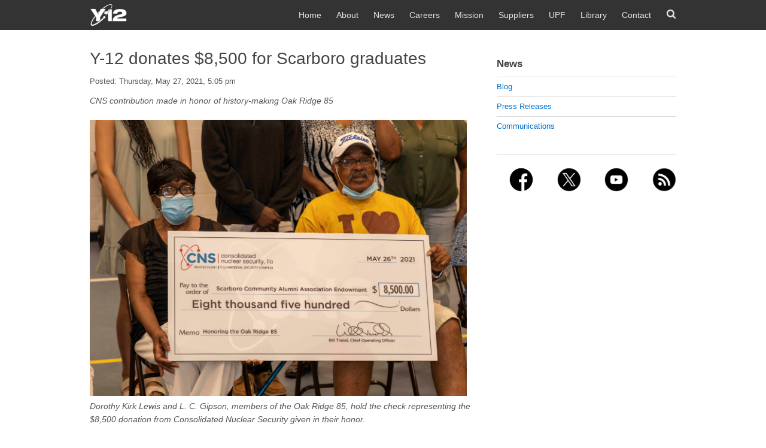

--- FILE ---
content_type: text/html; charset=utf-8
request_url: http://www.y12.doe.gov/news/press-releases/y-12-donates-8500-scarboro-graduates
body_size: 34649
content:
<!DOCTYPE html>
<html lang="en" dir="ltr" 
  xmlns:content="http://purl.org/rss/1.0/modules/content/"
  xmlns:dc="http://purl.org/dc/terms/"
  xmlns:foaf="http://xmlns.com/foaf/0.1/"
  xmlns:og="http://ogp.me/ns#"
  xmlns:rdfs="http://www.w3.org/2000/01/rdf-schema#"
  xmlns:sioc="http://rdfs.org/sioc/ns#"
  xmlns:sioct="http://rdfs.org/sioc/types#"
  xmlns:skos="http://www.w3.org/2004/02/skos/core#"
  xmlns:xsd="http://www.w3.org/2001/XMLSchema#">

<head>
  
  <meta http-equiv="X-UA-Compatible" content="IE=edge, chrome=1" />
<meta charset="utf-8" /><script type="text/javascript">(window.NREUM||(NREUM={})).init={ajax:{deny_list:["bam.nr-data.net"]},feature_flags:["soft_nav"]};(window.NREUM||(NREUM={})).loader_config={licenseKey:"51f9c9d994",applicationID:"467453089",browserID:"467453269"};;/*! For license information please see nr-loader-rum-1.302.0.min.js.LICENSE.txt */
(()=>{var e,t,r={122:(e,t,r)=>{"use strict";r.d(t,{a:()=>i});var n=r(944);function i(e,t){try{if(!e||"object"!=typeof e)return(0,n.R)(3);if(!t||"object"!=typeof t)return(0,n.R)(4);const r=Object.create(Object.getPrototypeOf(t),Object.getOwnPropertyDescriptors(t)),a=0===Object.keys(r).length?e:r;for(let o in a)if(void 0!==e[o])try{if(null===e[o]){r[o]=null;continue}Array.isArray(e[o])&&Array.isArray(t[o])?r[o]=Array.from(new Set([...e[o],...t[o]])):"object"==typeof e[o]&&"object"==typeof t[o]?r[o]=i(e[o],t[o]):r[o]=e[o]}catch(e){r[o]||(0,n.R)(1,e)}return r}catch(e){(0,n.R)(2,e)}}},154:(e,t,r)=>{"use strict";r.d(t,{OF:()=>c,RI:()=>i,WN:()=>u,bv:()=>a,gm:()=>o,mw:()=>s,sb:()=>d});var n=r(863);const i="undefined"!=typeof window&&!!window.document,a="undefined"!=typeof WorkerGlobalScope&&("undefined"!=typeof self&&self instanceof WorkerGlobalScope&&self.navigator instanceof WorkerNavigator||"undefined"!=typeof globalThis&&globalThis instanceof WorkerGlobalScope&&globalThis.navigator instanceof WorkerNavigator),o=i?window:"undefined"!=typeof WorkerGlobalScope&&("undefined"!=typeof self&&self instanceof WorkerGlobalScope&&self||"undefined"!=typeof globalThis&&globalThis instanceof WorkerGlobalScope&&globalThis),s=Boolean("hidden"===o?.document?.visibilityState),c=/iPad|iPhone|iPod/.test(o.navigator?.userAgent),d=c&&"undefined"==typeof SharedWorker,u=((()=>{const e=o.navigator?.userAgent?.match(/Firefox[/\s](\d+\.\d+)/);Array.isArray(e)&&e.length>=2&&e[1]})(),Date.now()-(0,n.t)())},163:(e,t,r)=>{"use strict";r.d(t,{j:()=>T});var n=r(384),i=r(741);var a=r(555);r(860).K7.genericEvents;const o="experimental.resources",s="register",c=e=>{if(!e||"string"!=typeof e)return!1;try{document.createDocumentFragment().querySelector(e)}catch{return!1}return!0};var d=r(614),u=r(944),l=r(122);const f="[data-nr-mask]",g=e=>(0,l.a)(e,(()=>{const e={feature_flags:[],experimental:{allow_registered_children:!1,resources:!1},mask_selector:"*",block_selector:"[data-nr-block]",mask_input_options:{color:!1,date:!1,"datetime-local":!1,email:!1,month:!1,number:!1,range:!1,search:!1,tel:!1,text:!1,time:!1,url:!1,week:!1,textarea:!1,select:!1,password:!0}};return{ajax:{deny_list:void 0,block_internal:!0,enabled:!0,autoStart:!0},api:{get allow_registered_children(){return e.feature_flags.includes(s)||e.experimental.allow_registered_children},set allow_registered_children(t){e.experimental.allow_registered_children=t},duplicate_registered_data:!1},distributed_tracing:{enabled:void 0,exclude_newrelic_header:void 0,cors_use_newrelic_header:void 0,cors_use_tracecontext_headers:void 0,allowed_origins:void 0},get feature_flags(){return e.feature_flags},set feature_flags(t){e.feature_flags=t},generic_events:{enabled:!0,autoStart:!0},harvest:{interval:30},jserrors:{enabled:!0,autoStart:!0},logging:{enabled:!0,autoStart:!0},metrics:{enabled:!0,autoStart:!0},obfuscate:void 0,page_action:{enabled:!0},page_view_event:{enabled:!0,autoStart:!0},page_view_timing:{enabled:!0,autoStart:!0},performance:{capture_marks:!1,capture_measures:!1,capture_detail:!0,resources:{get enabled(){return e.feature_flags.includes(o)||e.experimental.resources},set enabled(t){e.experimental.resources=t},asset_types:[],first_party_domains:[],ignore_newrelic:!0}},privacy:{cookies_enabled:!0},proxy:{assets:void 0,beacon:void 0},session:{expiresMs:d.wk,inactiveMs:d.BB},session_replay:{autoStart:!0,enabled:!1,preload:!1,sampling_rate:10,error_sampling_rate:100,collect_fonts:!1,inline_images:!1,fix_stylesheets:!0,mask_all_inputs:!0,get mask_text_selector(){return e.mask_selector},set mask_text_selector(t){c(t)?e.mask_selector="".concat(t,",").concat(f):""===t||null===t?e.mask_selector=f:(0,u.R)(5,t)},get block_class(){return"nr-block"},get ignore_class(){return"nr-ignore"},get mask_text_class(){return"nr-mask"},get block_selector(){return e.block_selector},set block_selector(t){c(t)?e.block_selector+=",".concat(t):""!==t&&(0,u.R)(6,t)},get mask_input_options(){return e.mask_input_options},set mask_input_options(t){t&&"object"==typeof t?e.mask_input_options={...t,password:!0}:(0,u.R)(7,t)}},session_trace:{enabled:!0,autoStart:!0},soft_navigations:{enabled:!0,autoStart:!0},spa:{enabled:!0,autoStart:!0},ssl:void 0,user_actions:{enabled:!0,elementAttributes:["id","className","tagName","type"]}}})());var p=r(154),m=r(324);let h=0;const v={buildEnv:m.F3,distMethod:m.Xs,version:m.xv,originTime:p.WN},b={appMetadata:{},customTransaction:void 0,denyList:void 0,disabled:!1,harvester:void 0,isolatedBacklog:!1,isRecording:!1,loaderType:void 0,maxBytes:3e4,obfuscator:void 0,onerror:void 0,ptid:void 0,releaseIds:{},session:void 0,timeKeeper:void 0,registeredEntities:[],jsAttributesMetadata:{bytes:0},get harvestCount(){return++h}},y=e=>{const t=(0,l.a)(e,b),r=Object.keys(v).reduce((e,t)=>(e[t]={value:v[t],writable:!1,configurable:!0,enumerable:!0},e),{});return Object.defineProperties(t,r)};var _=r(701);const w=e=>{const t=e.startsWith("http");e+="/",r.p=t?e:"https://"+e};var x=r(836),k=r(241);const S={accountID:void 0,trustKey:void 0,agentID:void 0,licenseKey:void 0,applicationID:void 0,xpid:void 0},A=e=>(0,l.a)(e,S),R=new Set;function T(e,t={},r,o){let{init:s,info:c,loader_config:d,runtime:u={},exposed:l=!0}=t;if(!c){const e=(0,n.pV)();s=e.init,c=e.info,d=e.loader_config}e.init=g(s||{}),e.loader_config=A(d||{}),c.jsAttributes??={},p.bv&&(c.jsAttributes.isWorker=!0),e.info=(0,a.D)(c);const f=e.init,m=[c.beacon,c.errorBeacon];R.has(e.agentIdentifier)||(f.proxy.assets&&(w(f.proxy.assets),m.push(f.proxy.assets)),f.proxy.beacon&&m.push(f.proxy.beacon),e.beacons=[...m],function(e){const t=(0,n.pV)();Object.getOwnPropertyNames(i.W.prototype).forEach(r=>{const n=i.W.prototype[r];if("function"!=typeof n||"constructor"===n)return;let a=t[r];e[r]&&!1!==e.exposed&&"micro-agent"!==e.runtime?.loaderType&&(t[r]=(...t)=>{const n=e[r](...t);return a?a(...t):n})})}(e),(0,n.US)("activatedFeatures",_.B),e.runSoftNavOverSpa&&=!0===f.soft_navigations.enabled&&f.feature_flags.includes("soft_nav")),u.denyList=[...f.ajax.deny_list||[],...f.ajax.block_internal?m:[]],u.ptid=e.agentIdentifier,u.loaderType=r,e.runtime=y(u),R.has(e.agentIdentifier)||(e.ee=x.ee.get(e.agentIdentifier),e.exposed=l,(0,k.W)({agentIdentifier:e.agentIdentifier,drained:!!_.B?.[e.agentIdentifier],type:"lifecycle",name:"initialize",feature:void 0,data:e.config})),R.add(e.agentIdentifier)}},234:(e,t,r)=>{"use strict";r.d(t,{W:()=>a});var n=r(836),i=r(687);class a{constructor(e,t){this.agentIdentifier=e,this.ee=n.ee.get(e),this.featureName=t,this.blocked=!1}deregisterDrain(){(0,i.x3)(this.agentIdentifier,this.featureName)}}},241:(e,t,r)=>{"use strict";r.d(t,{W:()=>a});var n=r(154);const i="newrelic";function a(e={}){try{n.gm.dispatchEvent(new CustomEvent(i,{detail:e}))}catch(e){}}},261:(e,t,r)=>{"use strict";r.d(t,{$9:()=>d,BL:()=>s,CH:()=>g,Dl:()=>_,Fw:()=>y,PA:()=>h,Pl:()=>n,Tb:()=>l,U2:()=>a,V1:()=>k,Wb:()=>x,bt:()=>b,cD:()=>v,d3:()=>w,dT:()=>c,eY:()=>p,fF:()=>f,hG:()=>i,k6:()=>o,nb:()=>m,o5:()=>u});const n="api-",i="addPageAction",a="addToTrace",o="addRelease",s="finished",c="interaction",d="log",u="noticeError",l="pauseReplay",f="recordCustomEvent",g="recordReplay",p="register",m="setApplicationVersion",h="setCurrentRouteName",v="setCustomAttribute",b="setErrorHandler",y="setPageViewName",_="setUserId",w="start",x="wrapLogger",k="measure"},289:(e,t,r)=>{"use strict";r.d(t,{GG:()=>a,Qr:()=>s,sB:()=>o});var n=r(878);function i(){return"undefined"==typeof document||"complete"===document.readyState}function a(e,t){if(i())return e();(0,n.sp)("load",e,t)}function o(e){if(i())return e();(0,n.DD)("DOMContentLoaded",e)}function s(e){if(i())return e();(0,n.sp)("popstate",e)}},324:(e,t,r)=>{"use strict";r.d(t,{F3:()=>i,Xs:()=>a,xv:()=>n});const n="1.302.0",i="PROD",a="CDN"},374:(e,t,r)=>{r.nc=(()=>{try{return document?.currentScript?.nonce}catch(e){}return""})()},384:(e,t,r)=>{"use strict";r.d(t,{NT:()=>o,US:()=>u,Zm:()=>s,bQ:()=>d,dV:()=>c,pV:()=>l});var n=r(154),i=r(863),a=r(910);const o={beacon:"bam.nr-data.net",errorBeacon:"bam.nr-data.net"};function s(){return n.gm.NREUM||(n.gm.NREUM={}),void 0===n.gm.newrelic&&(n.gm.newrelic=n.gm.NREUM),n.gm.NREUM}function c(){let e=s();return e.o||(e.o={ST:n.gm.setTimeout,SI:n.gm.setImmediate||n.gm.setInterval,CT:n.gm.clearTimeout,XHR:n.gm.XMLHttpRequest,REQ:n.gm.Request,EV:n.gm.Event,PR:n.gm.Promise,MO:n.gm.MutationObserver,FETCH:n.gm.fetch,WS:n.gm.WebSocket},(0,a.i)(...Object.values(e.o))),e}function d(e,t){let r=s();r.initializedAgents??={},t.initializedAt={ms:(0,i.t)(),date:new Date},r.initializedAgents[e]=t}function u(e,t){s()[e]=t}function l(){return function(){let e=s();const t=e.info||{};e.info={beacon:o.beacon,errorBeacon:o.errorBeacon,...t}}(),function(){let e=s();const t=e.init||{};e.init={...t}}(),c(),function(){let e=s();const t=e.loader_config||{};e.loader_config={...t}}(),s()}},389:(e,t,r)=>{"use strict";function n(e,t=500,r={}){const n=r?.leading||!1;let i;return(...r)=>{n&&void 0===i&&(e.apply(this,r),i=setTimeout(()=>{i=clearTimeout(i)},t)),n||(clearTimeout(i),i=setTimeout(()=>{e.apply(this,r)},t))}}function i(e){let t=!1;return(...r)=>{t||(t=!0,e.apply(this,r))}}r.d(t,{J:()=>i,s:()=>n})},555:(e,t,r)=>{"use strict";r.d(t,{D:()=>s,f:()=>o});var n=r(384),i=r(122);const a={beacon:n.NT.beacon,errorBeacon:n.NT.errorBeacon,licenseKey:void 0,applicationID:void 0,sa:void 0,queueTime:void 0,applicationTime:void 0,ttGuid:void 0,user:void 0,account:void 0,product:void 0,extra:void 0,jsAttributes:{},userAttributes:void 0,atts:void 0,transactionName:void 0,tNamePlain:void 0};function o(e){try{return!!e.licenseKey&&!!e.errorBeacon&&!!e.applicationID}catch(e){return!1}}const s=e=>(0,i.a)(e,a)},566:(e,t,r)=>{"use strict";r.d(t,{LA:()=>s,bz:()=>o});var n=r(154);const i="xxxxxxxx-xxxx-4xxx-yxxx-xxxxxxxxxxxx";function a(e,t){return e?15&e[t]:16*Math.random()|0}function o(){const e=n.gm?.crypto||n.gm?.msCrypto;let t,r=0;return e&&e.getRandomValues&&(t=e.getRandomValues(new Uint8Array(30))),i.split("").map(e=>"x"===e?a(t,r++).toString(16):"y"===e?(3&a()|8).toString(16):e).join("")}function s(e){const t=n.gm?.crypto||n.gm?.msCrypto;let r,i=0;t&&t.getRandomValues&&(r=t.getRandomValues(new Uint8Array(e)));const o=[];for(var s=0;s<e;s++)o.push(a(r,i++).toString(16));return o.join("")}},606:(e,t,r)=>{"use strict";r.d(t,{i:()=>a});var n=r(908);a.on=o;var i=a.handlers={};function a(e,t,r,a){o(a||n.d,i,e,t,r)}function o(e,t,r,i,a){a||(a="feature"),e||(e=n.d);var o=t[a]=t[a]||{};(o[r]=o[r]||[]).push([e,i])}},607:(e,t,r)=>{"use strict";r.d(t,{W:()=>n});const n=(0,r(566).bz)()},614:(e,t,r)=>{"use strict";r.d(t,{BB:()=>o,H3:()=>n,g:()=>d,iL:()=>c,tS:()=>s,uh:()=>i,wk:()=>a});const n="NRBA",i="SESSION",a=144e5,o=18e5,s={STARTED:"session-started",PAUSE:"session-pause",RESET:"session-reset",RESUME:"session-resume",UPDATE:"session-update"},c={SAME_TAB:"same-tab",CROSS_TAB:"cross-tab"},d={OFF:0,FULL:1,ERROR:2}},630:(e,t,r)=>{"use strict";r.d(t,{T:()=>n});const n=r(860).K7.pageViewEvent},646:(e,t,r)=>{"use strict";r.d(t,{y:()=>n});class n{constructor(e){this.contextId=e}}},687:(e,t,r)=>{"use strict";r.d(t,{Ak:()=>d,Ze:()=>f,x3:()=>u});var n=r(241),i=r(836),a=r(606),o=r(860),s=r(646);const c={};function d(e,t){const r={staged:!1,priority:o.P3[t]||0};l(e),c[e].get(t)||c[e].set(t,r)}function u(e,t){e&&c[e]&&(c[e].get(t)&&c[e].delete(t),p(e,t,!1),c[e].size&&g(e))}function l(e){if(!e)throw new Error("agentIdentifier required");c[e]||(c[e]=new Map)}function f(e="",t="feature",r=!1){if(l(e),!e||!c[e].get(t)||r)return p(e,t);c[e].get(t).staged=!0,g(e)}function g(e){const t=Array.from(c[e]);t.every(([e,t])=>t.staged)&&(t.sort((e,t)=>e[1].priority-t[1].priority),t.forEach(([t])=>{c[e].delete(t),p(e,t)}))}function p(e,t,r=!0){const o=e?i.ee.get(e):i.ee,c=a.i.handlers;if(!o.aborted&&o.backlog&&c){if((0,n.W)({agentIdentifier:e,type:"lifecycle",name:"drain",feature:t}),r){const e=o.backlog[t],r=c[t];if(r){for(let t=0;e&&t<e.length;++t)m(e[t],r);Object.entries(r).forEach(([e,t])=>{Object.values(t||{}).forEach(t=>{t[0]?.on&&t[0]?.context()instanceof s.y&&t[0].on(e,t[1])})})}}o.isolatedBacklog||delete c[t],o.backlog[t]=null,o.emit("drain-"+t,[])}}function m(e,t){var r=e[1];Object.values(t[r]||{}).forEach(t=>{var r=e[0];if(t[0]===r){var n=t[1],i=e[3],a=e[2];n.apply(i,a)}})}},699:(e,t,r)=>{"use strict";r.d(t,{It:()=>a,KC:()=>s,No:()=>i,qh:()=>o});var n=r(860);const i=16e3,a=1e6,o="SESSION_ERROR",s={[n.K7.logging]:!0,[n.K7.genericEvents]:!1,[n.K7.jserrors]:!1,[n.K7.ajax]:!1}},701:(e,t,r)=>{"use strict";r.d(t,{B:()=>a,t:()=>o});var n=r(241);const i=new Set,a={};function o(e,t){const r=t.agentIdentifier;a[r]??={},e&&"object"==typeof e&&(i.has(r)||(t.ee.emit("rumresp",[e]),a[r]=e,i.add(r),(0,n.W)({agentIdentifier:r,loaded:!0,drained:!0,type:"lifecycle",name:"load",feature:void 0,data:e})))}},741:(e,t,r)=>{"use strict";r.d(t,{W:()=>a});var n=r(944),i=r(261);class a{#e(e,...t){if(this[e]!==a.prototype[e])return this[e](...t);(0,n.R)(35,e)}addPageAction(e,t){return this.#e(i.hG,e,t)}register(e){return this.#e(i.eY,e)}recordCustomEvent(e,t){return this.#e(i.fF,e,t)}setPageViewName(e,t){return this.#e(i.Fw,e,t)}setCustomAttribute(e,t,r){return this.#e(i.cD,e,t,r)}noticeError(e,t){return this.#e(i.o5,e,t)}setUserId(e){return this.#e(i.Dl,e)}setApplicationVersion(e){return this.#e(i.nb,e)}setErrorHandler(e){return this.#e(i.bt,e)}addRelease(e,t){return this.#e(i.k6,e,t)}log(e,t){return this.#e(i.$9,e,t)}start(){return this.#e(i.d3)}finished(e){return this.#e(i.BL,e)}recordReplay(){return this.#e(i.CH)}pauseReplay(){return this.#e(i.Tb)}addToTrace(e){return this.#e(i.U2,e)}setCurrentRouteName(e){return this.#e(i.PA,e)}interaction(e){return this.#e(i.dT,e)}wrapLogger(e,t,r){return this.#e(i.Wb,e,t,r)}measure(e,t){return this.#e(i.V1,e,t)}}},773:(e,t,r)=>{"use strict";r.d(t,{z_:()=>a,XG:()=>s,TZ:()=>n,rs:()=>i,xV:()=>o});r(154),r(566),r(384);const n=r(860).K7.metrics,i="sm",a="cm",o="storeSupportabilityMetrics",s="storeEventMetrics"},782:(e,t,r)=>{"use strict";r.d(t,{T:()=>n});const n=r(860).K7.pageViewTiming},836:(e,t,r)=>{"use strict";r.d(t,{P:()=>s,ee:()=>c});var n=r(384),i=r(990),a=r(646),o=r(607);const s="nr@context:".concat(o.W),c=function e(t,r){var n={},o={},u={},l=!1;try{l=16===r.length&&d.initializedAgents?.[r]?.runtime.isolatedBacklog}catch(e){}var f={on:p,addEventListener:p,removeEventListener:function(e,t){var r=n[e];if(!r)return;for(var i=0;i<r.length;i++)r[i]===t&&r.splice(i,1)},emit:function(e,r,n,i,a){!1!==a&&(a=!0);if(c.aborted&&!i)return;t&&a&&t.emit(e,r,n);var s=g(n);m(e).forEach(e=>{e.apply(s,r)});var d=v()[o[e]];d&&d.push([f,e,r,s]);return s},get:h,listeners:m,context:g,buffer:function(e,t){const r=v();if(t=t||"feature",f.aborted)return;Object.entries(e||{}).forEach(([e,n])=>{o[n]=t,t in r||(r[t]=[])})},abort:function(){f._aborted=!0,Object.keys(f.backlog).forEach(e=>{delete f.backlog[e]})},isBuffering:function(e){return!!v()[o[e]]},debugId:r,backlog:l?{}:t&&"object"==typeof t.backlog?t.backlog:{},isolatedBacklog:l};return Object.defineProperty(f,"aborted",{get:()=>{let e=f._aborted||!1;return e||(t&&(e=t.aborted),e)}}),f;function g(e){return e&&e instanceof a.y?e:e?(0,i.I)(e,s,()=>new a.y(s)):new a.y(s)}function p(e,t){n[e]=m(e).concat(t)}function m(e){return n[e]||[]}function h(t){return u[t]=u[t]||e(f,t)}function v(){return f.backlog}}(void 0,"globalEE"),d=(0,n.Zm)();d.ee||(d.ee=c)},843:(e,t,r)=>{"use strict";r.d(t,{u:()=>i});var n=r(878);function i(e,t=!1,r,i){(0,n.DD)("visibilitychange",function(){if(t)return void("hidden"===document.visibilityState&&e());e(document.visibilityState)},r,i)}},860:(e,t,r)=>{"use strict";r.d(t,{$J:()=>u,K7:()=>c,P3:()=>d,XX:()=>i,Yy:()=>s,df:()=>a,qY:()=>n,v4:()=>o});const n="events",i="jserrors",a="browser/blobs",o="rum",s="browser/logs",c={ajax:"ajax",genericEvents:"generic_events",jserrors:i,logging:"logging",metrics:"metrics",pageAction:"page_action",pageViewEvent:"page_view_event",pageViewTiming:"page_view_timing",sessionReplay:"session_replay",sessionTrace:"session_trace",softNav:"soft_navigations",spa:"spa"},d={[c.pageViewEvent]:1,[c.pageViewTiming]:2,[c.metrics]:3,[c.jserrors]:4,[c.spa]:5,[c.ajax]:6,[c.sessionTrace]:7,[c.softNav]:8,[c.sessionReplay]:9,[c.logging]:10,[c.genericEvents]:11},u={[c.pageViewEvent]:o,[c.pageViewTiming]:n,[c.ajax]:n,[c.spa]:n,[c.softNav]:n,[c.metrics]:i,[c.jserrors]:i,[c.sessionTrace]:a,[c.sessionReplay]:a,[c.logging]:s,[c.genericEvents]:"ins"}},863:(e,t,r)=>{"use strict";function n(){return Math.floor(performance.now())}r.d(t,{t:()=>n})},878:(e,t,r)=>{"use strict";function n(e,t){return{capture:e,passive:!1,signal:t}}function i(e,t,r=!1,i){window.addEventListener(e,t,n(r,i))}function a(e,t,r=!1,i){document.addEventListener(e,t,n(r,i))}r.d(t,{DD:()=>a,jT:()=>n,sp:()=>i})},908:(e,t,r)=>{"use strict";r.d(t,{d:()=>n,p:()=>i});var n=r(836).ee.get("handle");function i(e,t,r,i,a){a?(a.buffer([e],i),a.emit(e,t,r)):(n.buffer([e],i),n.emit(e,t,r))}},910:(e,t,r)=>{"use strict";r.d(t,{i:()=>a});var n=r(944);const i=new Map;function a(...e){return e.every(e=>{if(i.has(e))return i.get(e);const t="function"==typeof e&&e.toString().includes("[native code]");return t||(0,n.R)(64,e?.name||e?.toString()),i.set(e,t),t})}},944:(e,t,r)=>{"use strict";r.d(t,{R:()=>i});var n=r(241);function i(e,t){"function"==typeof console.debug&&(console.debug("New Relic Warning: https://github.com/newrelic/newrelic-browser-agent/blob/main/docs/warning-codes.md#".concat(e),t),(0,n.W)({agentIdentifier:null,drained:null,type:"data",name:"warn",feature:"warn",data:{code:e,secondary:t}}))}},990:(e,t,r)=>{"use strict";r.d(t,{I:()=>i});var n=Object.prototype.hasOwnProperty;function i(e,t,r){if(n.call(e,t))return e[t];var i=r();if(Object.defineProperty&&Object.keys)try{return Object.defineProperty(e,t,{value:i,writable:!0,enumerable:!1}),i}catch(e){}return e[t]=i,i}}},n={};function i(e){var t=n[e];if(void 0!==t)return t.exports;var a=n[e]={exports:{}};return r[e](a,a.exports,i),a.exports}i.m=r,i.d=(e,t)=>{for(var r in t)i.o(t,r)&&!i.o(e,r)&&Object.defineProperty(e,r,{enumerable:!0,get:t[r]})},i.f={},i.e=e=>Promise.all(Object.keys(i.f).reduce((t,r)=>(i.f[r](e,t),t),[])),i.u=e=>"nr-rum-1.302.0.min.js",i.o=(e,t)=>Object.prototype.hasOwnProperty.call(e,t),e={},t="NRBA-1.302.0.PROD:",i.l=(r,n,a,o)=>{if(e[r])e[r].push(n);else{var s,c;if(void 0!==a)for(var d=document.getElementsByTagName("script"),u=0;u<d.length;u++){var l=d[u];if(l.getAttribute("src")==r||l.getAttribute("data-webpack")==t+a){s=l;break}}if(!s){c=!0;var f={296:"sha512-wOb3n9Oo7XFlPj8/eeDjhAZxpAcaDdsBkC//L8axozi0po4wdPEJ2ECVlu9KEBVFgfQVL0TCY6kPzr0KcVfkBQ=="};(s=document.createElement("script")).charset="utf-8",i.nc&&s.setAttribute("nonce",i.nc),s.setAttribute("data-webpack",t+a),s.src=r,0!==s.src.indexOf(window.location.origin+"/")&&(s.crossOrigin="anonymous"),f[o]&&(s.integrity=f[o])}e[r]=[n];var g=(t,n)=>{s.onerror=s.onload=null,clearTimeout(p);var i=e[r];if(delete e[r],s.parentNode&&s.parentNode.removeChild(s),i&&i.forEach(e=>e(n)),t)return t(n)},p=setTimeout(g.bind(null,void 0,{type:"timeout",target:s}),12e4);s.onerror=g.bind(null,s.onerror),s.onload=g.bind(null,s.onload),c&&document.head.appendChild(s)}},i.r=e=>{"undefined"!=typeof Symbol&&Symbol.toStringTag&&Object.defineProperty(e,Symbol.toStringTag,{value:"Module"}),Object.defineProperty(e,"__esModule",{value:!0})},i.p="https://js-agent.newrelic.com/",(()=>{var e={374:0,840:0};i.f.j=(t,r)=>{var n=i.o(e,t)?e[t]:void 0;if(0!==n)if(n)r.push(n[2]);else{var a=new Promise((r,i)=>n=e[t]=[r,i]);r.push(n[2]=a);var o=i.p+i.u(t),s=new Error;i.l(o,r=>{if(i.o(e,t)&&(0!==(n=e[t])&&(e[t]=void 0),n)){var a=r&&("load"===r.type?"missing":r.type),o=r&&r.target&&r.target.src;s.message="Loading chunk "+t+" failed.\n("+a+": "+o+")",s.name="ChunkLoadError",s.type=a,s.request=o,n[1](s)}},"chunk-"+t,t)}};var t=(t,r)=>{var n,a,[o,s,c]=r,d=0;if(o.some(t=>0!==e[t])){for(n in s)i.o(s,n)&&(i.m[n]=s[n]);if(c)c(i)}for(t&&t(r);d<o.length;d++)a=o[d],i.o(e,a)&&e[a]&&e[a][0](),e[a]=0},r=self["webpackChunk:NRBA-1.302.0.PROD"]=self["webpackChunk:NRBA-1.302.0.PROD"]||[];r.forEach(t.bind(null,0)),r.push=t.bind(null,r.push.bind(r))})(),(()=>{"use strict";i(374);var e=i(566),t=i(741);class r extends t.W{agentIdentifier=(0,e.LA)(16)}var n=i(860);const a=Object.values(n.K7);var o=i(163);var s=i(908),c=i(863),d=i(261),u=i(241),l=i(944),f=i(701),g=i(773);function p(e,t,i,a){const o=a||i;!o||o[e]&&o[e]!==r.prototype[e]||(o[e]=function(){(0,s.p)(g.xV,["API/"+e+"/called"],void 0,n.K7.metrics,i.ee),(0,u.W)({agentIdentifier:i.agentIdentifier,drained:!!f.B?.[i.agentIdentifier],type:"data",name:"api",feature:d.Pl+e,data:{}});try{return t.apply(this,arguments)}catch(e){(0,l.R)(23,e)}})}function m(e,t,r,n,i){const a=e.info;null===r?delete a.jsAttributes[t]:a.jsAttributes[t]=r,(i||null===r)&&(0,s.p)(d.Pl+n,[(0,c.t)(),t,r],void 0,"session",e.ee)}var h=i(687),v=i(234),b=i(289),y=i(154),_=i(384);const w=e=>y.RI&&!0===e?.privacy.cookies_enabled;function x(e){return!!(0,_.dV)().o.MO&&w(e)&&!0===e?.session_trace.enabled}var k=i(389),S=i(699);class A extends v.W{constructor(e,t){super(e.agentIdentifier,t),this.agentRef=e,this.abortHandler=void 0,this.featAggregate=void 0,this.onAggregateImported=void 0,this.deferred=Promise.resolve(),!1===e.init[this.featureName].autoStart?this.deferred=new Promise((t,r)=>{this.ee.on("manual-start-all",(0,k.J)(()=>{(0,h.Ak)(e.agentIdentifier,this.featureName),t()}))}):(0,h.Ak)(e.agentIdentifier,t)}importAggregator(e,t,r={}){if(this.featAggregate)return;let n;this.onAggregateImported=new Promise(e=>{n=e});const a=async()=>{let a;await this.deferred;try{if(w(e.init)){const{setupAgentSession:t}=await i.e(296).then(i.bind(i,305));a=t(e)}}catch(e){(0,l.R)(20,e),this.ee.emit("internal-error",[e]),(0,s.p)(S.qh,[e],void 0,this.featureName,this.ee)}try{if(!this.#t(this.featureName,a,e.init))return(0,h.Ze)(this.agentIdentifier,this.featureName),void n(!1);const{Aggregate:i}=await t();this.featAggregate=new i(e,r),e.runtime.harvester.initializedAggregates.push(this.featAggregate),n(!0)}catch(e){(0,l.R)(34,e),this.abortHandler?.(),(0,h.Ze)(this.agentIdentifier,this.featureName,!0),n(!1),this.ee&&this.ee.abort()}};y.RI?(0,b.GG)(()=>a(),!0):a()}#t(e,t,r){if(this.blocked)return!1;switch(e){case n.K7.sessionReplay:return x(r)&&!!t;case n.K7.sessionTrace:return!!t;default:return!0}}}var R=i(630),T=i(614);class E extends A{static featureName=R.T;constructor(e){var t;super(e,R.T),this.setupInspectionEvents(e.agentIdentifier),t=e,p(d.Fw,function(e,r){"string"==typeof e&&("/"!==e.charAt(0)&&(e="/"+e),t.runtime.customTransaction=(r||"http://custom.transaction")+e,(0,s.p)(d.Pl+d.Fw,[(0,c.t)()],void 0,void 0,t.ee))},t),this.ee.on("api-send-rum",(e,t)=>(0,s.p)("send-rum",[e,t],void 0,this.featureName,this.ee)),this.importAggregator(e,()=>i.e(296).then(i.bind(i,108)))}setupInspectionEvents(e){const t=(t,r)=>{t&&(0,u.W)({agentIdentifier:e,timeStamp:t.timeStamp,loaded:"complete"===t.target.readyState,type:"window",name:r,data:t.target.location+""})};(0,b.sB)(e=>{t(e,"DOMContentLoaded")}),(0,b.GG)(e=>{t(e,"load")}),(0,b.Qr)(e=>{t(e,"navigate")}),this.ee.on(T.tS.UPDATE,(t,r)=>{(0,u.W)({agentIdentifier:e,type:"lifecycle",name:"session",data:r})})}}var N=i(843),j=i(878),I=i(782);class O extends A{static featureName=I.T;constructor(e){super(e,I.T),y.RI&&((0,N.u)(()=>(0,s.p)("docHidden",[(0,c.t)()],void 0,I.T,this.ee),!0),(0,j.sp)("pagehide",()=>(0,s.p)("winPagehide",[(0,c.t)()],void 0,I.T,this.ee)),this.importAggregator(e,()=>i.e(296).then(i.bind(i,350))))}}class P extends A{static featureName=g.TZ;constructor(e){super(e,g.TZ),y.RI&&document.addEventListener("securitypolicyviolation",e=>{(0,s.p)(g.xV,["Generic/CSPViolation/Detected"],void 0,this.featureName,this.ee)}),this.importAggregator(e,()=>i.e(296).then(i.bind(i,623)))}}new class extends r{constructor(e){var t;(super(),y.gm)?(this.features={},(0,_.bQ)(this.agentIdentifier,this),this.desiredFeatures=new Set(e.features||[]),this.desiredFeatures.add(E),this.runSoftNavOverSpa=[...this.desiredFeatures].some(e=>e.featureName===n.K7.softNav),(0,o.j)(this,e,e.loaderType||"agent"),t=this,p(d.cD,function(e,r,n=!1){if("string"==typeof e){if(["string","number","boolean"].includes(typeof r)||null===r)return m(t,e,r,d.cD,n);(0,l.R)(40,typeof r)}else(0,l.R)(39,typeof e)},t),function(e){p(d.Dl,function(t){if("string"==typeof t||null===t)return m(e,"enduser.id",t,d.Dl,!0);(0,l.R)(41,typeof t)},e)}(this),function(e){p(d.nb,function(t){if("string"==typeof t||null===t)return m(e,"application.version",t,d.nb,!1);(0,l.R)(42,typeof t)},e)}(this),function(e){p(d.d3,function(){e.ee.emit("manual-start-all")},e)}(this),this.run()):(0,l.R)(21)}get config(){return{info:this.info,init:this.init,loader_config:this.loader_config,runtime:this.runtime}}get api(){return this}run(){try{const e=function(e){const t={};return a.forEach(r=>{t[r]=!!e[r]?.enabled}),t}(this.init),t=[...this.desiredFeatures];t.sort((e,t)=>n.P3[e.featureName]-n.P3[t.featureName]),t.forEach(t=>{if(!e[t.featureName]&&t.featureName!==n.K7.pageViewEvent)return;if(this.runSoftNavOverSpa&&t.featureName===n.K7.spa)return;if(!this.runSoftNavOverSpa&&t.featureName===n.K7.softNav)return;const r=function(e){switch(e){case n.K7.ajax:return[n.K7.jserrors];case n.K7.sessionTrace:return[n.K7.ajax,n.K7.pageViewEvent];case n.K7.sessionReplay:return[n.K7.sessionTrace];case n.K7.pageViewTiming:return[n.K7.pageViewEvent];default:return[]}}(t.featureName).filter(e=>!(e in this.features));r.length>0&&(0,l.R)(36,{targetFeature:t.featureName,missingDependencies:r}),this.features[t.featureName]=new t(this)})}catch(e){(0,l.R)(22,e);for(const e in this.features)this.features[e].abortHandler?.();const t=(0,_.Zm)();delete t.initializedAgents[this.agentIdentifier]?.features,delete this.sharedAggregator;return t.ee.get(this.agentIdentifier).abort(),!1}}}({features:[E,O,P],loaderType:"lite"})})()})();</script>
<meta name="Generator" content="Drupal 7 (http://drupal.org)" />
<link rel="canonical" href="/news/press-releases/y-12-donates-8500-scarboro-graduates" />
<link rel="shortlink" href="/node/11471" />
<meta name="viewport" content="width=device-width, initial-scale=1, maximum-scale=1" />
<link rel="shortcut icon" href="http://www.y12.doe.gov/sites/default/files/favicon.ico" type="image/vnd.microsoft.icon" />
  <title>Y-12 donates $8,500 for Scarboro graduates | Y-12 National Security Complex</title>
  <link type="text/css" rel="stylesheet" href="http://www.y12.doe.gov/sites/default/files/css/css_xE-rWrJf-fncB6ztZfd2huxqgxu4WO-qwma6Xer30m4.css" media="all" />
<link type="text/css" rel="stylesheet" href="http://www.y12.doe.gov/sites/default/files/css/css_hYCLW089C9S9sP3ZYkuG6R-Q5ZHbEhblZBFjwZ_bE_I.css" media="all" />
<link type="text/css" rel="stylesheet" href="http://www.y12.doe.gov/sites/default/files/css/css_73Fn9LMFHsaBK4r1Fx_CUjPnCWSPjVbOPEDhdrhEu40.css" media="all" />
<link type="text/css" rel="stylesheet" href="http://www.y12.doe.gov/sites/default/files/css/css_e1UkWDx96lNKmCHGUXmXMHVAgpAbUXs9KzuwrHtziJ8.css" media="all" />
  <script type="text/javascript" src="http://www.y12.doe.gov/sites/default/files/js/js_Pt6OpwTd6jcHLRIjrE-eSPLWMxWDkcyYrPTIrXDSON0.js"></script>
<script type="text/javascript" src="http://www.y12.doe.gov/sites/default/files/js/js_nBGabWF6ipfFtyvkCHJlWQOvjCLwjKZ3zfKXVuToCdY.js"></script>
<script type="text/javascript" src="http://www.y12.doe.gov/sites/default/files/js/js_HMdW4lxMDHnO6tRwVIZCQLdy6IfGFVbP7x8B_bQMYhQ.js"></script>
<script type="text/javascript" src="http://www.y12.doe.gov/sites/default/files/googleanalytics/js?t0lm99"></script>
<script type="text/javascript">
<!--//--><![CDATA[//><!--
window.dataLayer = window.dataLayer || [];function gtag(){dataLayer.push(arguments)};gtag("js", new Date());gtag("set", "developer_id.dMDhkMT", true);gtag("config", "UA-772888-1", {"groups":"default","anonymize_ip":true});
//--><!]]>
</script>
<script type="text/javascript" src="http://www.y12.doe.gov/sites/default/files/js/js_D8A9Fe_qTxI3v5wFG8EoCTV-oZB0q5odECHmN3iK5F8.js"></script>
<script type="text/javascript">
<!--//--><![CDATA[//><!--
jQuery.extend(Drupal.settings, {"basePath":"\/","pathPrefix":"","setHasJsCookie":0,"ajaxPageState":{"theme":"y12nsc_theme","theme_token":"rMaa8DS_T9AVJjCfhpjYHJOQ0CaeLKmdzbT35Q7XNZc","js":{"sites\/all\/modules\/jquery_update\/replace\/jquery\/1.12\/jquery.min.js":1,"misc\/jquery-extend-3.4.0.js":1,"misc\/jquery-html-prefilter-3.5.0-backport.js":1,"misc\/jquery.once.js":1,"misc\/drupal.js":1,"sites\/all\/modules\/jquery_update\/js\/jquery_browser.js":1,"sites\/all\/modules\/admin_menu\/admin_devel\/admin_devel.js":1,"sites\/all\/modules\/miniorange_saml\/js\/testconfig.js":1,"sites\/all\/libraries\/colorbox\/jquery.colorbox-min.js":1,"sites\/all\/modules\/colorbox\/js\/colorbox.js":1,"sites\/all\/modules\/colorbox\/styles\/default\/colorbox_style.js":1,"sites\/all\/modules\/image_caption\/image_caption.min.js":1,"sites\/all\/modules\/video\/js\/video.js":1,"sites\/all\/modules\/google_analytics\/googleanalytics.js":1,"http:\/\/www.y12.doe.gov\/sites\/default\/files\/googleanalytics\/js?t0lm99":1,"0":1,"sites\/all\/themes\/y12nsc\/js\/plugins.js":1,"sites\/all\/themes\/y12nsc\/js\/global.js":1},"css":{"modules\/system\/system.base.css":1,"modules\/system\/system.menus.css":1,"modules\/system\/system.messages.css":1,"modules\/system\/system.theme.css":1,"modules\/field\/theme\/field.css":1,"modules\/node\/node.css":1,"modules\/search\/search.css":1,"modules\/user\/user.css":1,"sites\/all\/modules\/views\/css\/views.css":1,"sites\/all\/modules\/colorbox\/styles\/default\/colorbox_style.css":1,"sites\/all\/modules\/ctools\/css\/ctools.css":1,"sites\/all\/modules\/video\/css\/video.css":1,"sites\/all\/themes\/y12nsc\/css\/style.css":1,"sites\/all\/themes\/y12nsc\/css\/responsive.css":1}},"colorbox":{"opacity":"0.85","current":"{current} of {total}","previous":"\u00ab Prev","next":"Next \u00bb","close":"Close","maxWidth":"98%","maxHeight":"98%","fixed":true,"mobiledetect":true,"mobiledevicewidth":"480px","file_public_path":"\/sites\/default\/files","specificPagesDefaultValue":"admin*\nimagebrowser*\nimg_assist*\nimce*\nnode\/add\/*\nnode\/*\/edit\nprint\/*\nprintpdf\/*\nsystem\/ajax\nsystem\/ajax\/*"},"googleanalytics":{"account":["UA-772888-1"],"trackOutbound":1,"trackMailto":1,"trackDownload":1,"trackDownloadExtensions":"7z|aac|arc|arj|asf|asx|avi|bin|csv|doc(x|m)?|dot(x|m)?|exe|flv|gif|gz|gzip|hqx|jar|jpe?g|js|mp(2|3|4|e?g)|mov(ie)?|msi|msp|pdf|phps|png|ppt(x|m)?|pot(x|m)?|pps(x|m)?|ppam|sld(x|m)?|thmx|qtm?|ra(m|r)?|sea|sit|tar|tgz|torrent|txt|wav|wma|wmv|wpd|xls(x|m|b)?|xlt(x|m)|xlam|xml|z|zip","trackColorbox":1}});
//--><!]]>
</script>
  <!--[if lt IE 9]><script src="/sites/all/themes/y12nsc/js/html5.js"></script><![endif]-->
</head>

<body class="html not-front not-logged-in one-sidebar sidebar-second page-node page-node- page-node-11471 node-type-press-release" >
    <div id="wrap">
  <div id="header-wrap" class="clr fixed-header">
    <header id="header" class="site-header clr container">
      <div id="logo" class="clr">
                <div id="site-logo"><a href="/" title="Home">
          <img src="http://www.y12.doe.gov/sites/default/files/y12logo.png" alt="Home" />
        </a></div>              </div>
      <div id="sidr-close"><a href="#sidr-close" class="toggle-sidr-close"></a></div>
      <div id="site-navigation-wrap">
      <a href="#sidr-main" id="navigation-toggle" class="mobileburger"><span></span></a>
        <nav id="site-navigation" class="navigation main-navigation clr" role="navigation">
          <div id="main-menu" class="menu-main-container">
            <ul class="menu"><li class="first leaf"><a href="/">Home</a></li>
<li class="collapsed"><a href="/about" title="About">About</a></li>
<li class="expanded active-trail"><a href="/news" title="News" class="active-trail">News</a><ul class="menu"><li class="first collapsed"><a href="/news/blog" title="Blog">Blog</a></li>
<li class="expanded active-trail"><a href="/news/press-releases" title="Press Releases" class="active-trail active-trail">Press Releases</a><ul class="menu"><li class="first leaf"><a href="/news/press-releases/ars-international-llc-honored-small-business-year-cns" title="ARS International, LLC honored as small business of the year by CNS">ARS International, LLC honored as small business of the year by CNS</a></li>
<li class="leaf"><a href="/news/press-releases/anderson-county-chamber-recognizes-y-12er" title="Anderson County Chamber recognizes Y-12er">Anderson County Chamber recognizes Y-12er</a></li>
<li class="leaf"><a href="/news/press-releases/anderson-county-dream-it-do-it-winners-announced" title="Anderson County Dream it. Do it. winners announced">Anderson County Dream it. Do it. winners announced</a></li>
<li class="leaf"><a href="/news/press-releases/angels-among-us" title="Angels among us">Angels among us</a></li>
<li class="leaf"><a href="/news/press-releases/bes-technologies-receives-doe-small-business-award" title="BES Technologies receives DOE small business award">BES Technologies receives DOE small business award</a></li>
<li class="leaf"><a href="/news/press-releases/bechtel-group-foundation-gives-50000-east-tennessee-foundation-covid-19-response" title="Bechtel Group Foundation gives $50,000 to East Tennessee Foundation for COVID-19 response">Bechtel Group Foundation gives $50,000 to East Tennessee Foundation for COVID-19 response</a></li>
<li class="leaf"><a href="/news/press-releases/bechtel-led-cns-supports-helene-recovery-tennessee" title="Bechtel-led CNS supports Helene recovery in Tennessee">Bechtel-led CNS supports Helene recovery in Tennessee</a></li>
<li class="leaf"><a href="/news/press-releases/big-y-12-savings-result-big-award-state" title="Big Y-12 savings result in big award from state">Big Y-12 savings result in big award from state</a></li>
<li class="leaf"><a href="/news/press-releases/cns-community-investment-fund-surpasses-1-million-giving" title="CNS Community Investment Fund surpasses $1 million in giving">CNS Community Investment Fund surpasses $1 million in giving</a></li>
<li class="leaf"><a href="/news/press-releases/cns-adds-two-employees-fellows-program" title="CNS adds two employees to Fellows Program">CNS adds two employees to Fellows Program</a></li>
<li class="leaf"><a href="/news/press-releases/cns-and-international-guards-union-america-reach-new-agreement" title="CNS and International Guards Union of America reach new agreement">CNS and International Guards Union of America reach new agreement</a></li>
<li class="leaf"><a href="/news/press-releases/cns-and-knoxville-building-and-construction-trades-council-reach-new-agreement" title="CNS and Knoxville Building and Construction Trades Council reach new agreement">CNS and Knoxville Building and Construction Trades Council reach new agreement</a></li>
<li class="leaf"><a href="/news/press-releases/cns-announces-additional-leadership-changes" title="Consolidated Nuclear Security announces additional leadership changes">CNS announces additional leadership changes</a></li>
<li class="leaf"><a href="/news/press-releases/cns-announces-employee-directed-community-grants-1" title="CNS announces employee-directed community grants">CNS announces employee-directed community grants</a></li>
<li class="leaf"><a href="/news/press-releases/cns-announces-employee-directed-community-grants" title="CNS announces employee-directed community grants">CNS announces employee-directed community grants</a></li>
<li class="leaf"><a href="/news/press-releases/cns-announces-leadership-change-morgan-smith-named-president-and-ceo" title="CNS announces leadership change: Morgan Smith named President and CEO">CNS announces leadership change: Morgan Smith named President and CEO</a></li>
<li class="leaf"><a href="/news/press-releases/cns-announces-leadership-succession-combined-pantex-and-y-12-operations" title="CNS announces leadership succession for combined Pantex and Y-12 operations">CNS announces leadership succession for combined Pantex and Y-12 operations</a></li>
<li class="leaf"><a href="/news/press-releases/cns-announces-three-new-executives" title="CNS announces three new executives">CNS announces three new executives</a></li>
<li class="leaf"><a href="/news/press-releases/cns-awards-180000-2024-grants-community-nonprofits" title="CNS awards $180,000 in 2024 grants to community nonprofits">CNS awards $180,000 in 2024 grants to community nonprofits</a></li>
<li class="leaf"><a href="/news/press-releases/cns-awards-180000-grants-community-nonprofits" title="CNS awards $180,000 in grants to community nonprofits">CNS awards $180,000 in grants to community nonprofits</a></li>
<li class="leaf"><a href="/news/press-releases/cns-awards-5000-stem-grant" title="CNS awards $5,000 STEM grant">CNS awards $5,000 STEM grant</a></li>
<li class="leaf"><a href="/news/press-releases/cns-awards-stem-grants-east-tennessee-schools" title="CNS awards STEM grants to East Tennessee schools">CNS awards STEM grants to East Tennessee schools</a></li>
<li class="leaf"><a href="/news/press-releases/cns-awards-stem-grants-texas-panhandle-and-east-tennessee-schools" title="CNS awards STEM grants to Texas Panhandle and East Tennessee schools">CNS awards STEM grants to Texas Panhandle and East Tennessee schools</a></li>
<li class="leaf"><a href="/news/press-releases/cns-celebrates-armed-forces-day" title="CNS celebrates Armed Forces Day">CNS celebrates Armed Forces Day</a></li>
<li class="leaf"><a href="/news/press-releases/cns-community-investment-fund-accepting-grant-requests" title="CNS community investment fund accepting grant requests">CNS community investment fund accepting grant requests</a></li>
<li class="leaf"><a href="/news/press-releases/cns-community-investment-fund-enters-second-cycle" title="CNS community investment fund enters second cycle">CNS community investment fund enters second cycle</a></li>
<li class="leaf"><a href="/news/press-releases/cns-community-investment-fund-enters-third-cycle" title="CNS community investment fund enters third cycle">CNS community investment fund enters third cycle</a></li>
<li class="leaf"><a href="/news/press-releases/cns-completes-major-safety-milestone-y-12-national-security-complex" title="CNS completes major safety milestone at Y-12 National Security Complex">CNS completes major safety milestone at Y-12 National Security Complex</a></li>
<li class="leaf"><a href="/news/press-releases/cns-contributes-100000-community-grants-17-non-profits" title="CNS contributes $100,000 in community grants to 17 non-profits">CNS contributes $100,000 in community grants to 17 non-profits</a></li>
<li class="leaf"><a href="/news/press-releases/cns-donates-10000-oak-ridge-high-school-njrotc" title="CNS donates $10,000 to Oak Ridge High School NJROTC">CNS donates $10,000 to Oak Ridge High School NJROTC</a></li>
<li class="leaf"><a href="/news/press-releases/cns-honors-master-machine-inc-small-business-year" title="CNS honors Master Machine, Inc. as small business of the year">CNS honors Master Machine, Inc. as small business of the year</a></li>
<li class="leaf"><a href="/news/press-releases/cns-hosts-virtual-business-forum-media-advisory" title="CNS hosts virtual business forum - Media Advisory">CNS hosts virtual business forum - Media Advisory</a></li>
<li class="leaf"><a href="/news/press-releases/cns-moving-forward-upf-project" title="CNS moving forward in UPF project">CNS moving forward in UPF project</a></li>
<li class="leaf"><a href="/news/press-releases/cns-names-cary-vp-safeguards-security-emergency-services-pantex-y-12" title="CNS names Cary VP of Safeguards, Security &amp; Emergency Services at Pantex, Y-12">CNS names Cary VP of Safeguards, Security &amp; Emergency Services at Pantex, Y-12</a></li>
<li class="leaf"><a href="/news/press-releases/cns-names-manhattan-legacy-service-kiesler-police-supply-small-businesses-year" title="CNS names Manhattan Legacy Service, Kiesler Police Supply as Small Businesses of the Year">CNS names Manhattan Legacy Service, Kiesler Police Supply as Small Businesses of the Year</a></li>
<li class="leaf"><a href="/news/press-releases/cns-names-four-fellows-program" title="CNS names four to Fellows Program">CNS names four to Fellows Program</a></li>
<li class="leaf"><a href="/news/press-releases/cns-partners-dynetics-technology-development-manufacturing" title="CNS partners with Dynetics for technology development, manufacturing">CNS partners with Dynetics for technology development, manufacturing</a></li>
<li class="leaf"><a href="/news/press-releases/cns-partners-northrop-grumman-technology-development-manufacturing" title="CNS partners with Northrop Grumman for technology development, manufacturing">CNS partners with Northrop Grumman for technology development, manufacturing</a></li>
<li class="leaf"><a href="/news/press-releases/cns-presents-small-business-awards" title="CNS presents small business awards">CNS presents small business awards</a></li>
<li class="leaf"><a href="/news/press-releases/cns-receives-doe-mentor-year-honor" title="CNS receives DOE Mentor of the Year honor">CNS receives DOE Mentor of the Year honor</a></li>
<li class="leaf"><a href="/news/press-releases/cns-recognized-supply-chain-management-excellence" title="CNS recognized for Supply Chain Management excellence: Good for business, good for the taxpayer">CNS recognized for Supply Chain Management excellence</a></li>
<li class="leaf"><a href="/news/press-releases/cns-recognizes-small-businesses-year" title="CNS recognizes small businesses of the year">CNS recognizes small businesses of the year</a></li>
<li class="leaf"><a href="/news/press-releases/cns-reinforces-commitment-small-businesses" title="CNS reinforces commitment to small businesses">CNS reinforces commitment to small businesses</a></li>
<li class="leaf"><a href="/news/press-releases/cns-repeats-epeat-purchaser-awards" title="CNS repeats at EPEAT Purchaser Awards">CNS repeats at EPEAT Purchaser Awards</a></li>
<li class="leaf"><a href="/news/press-releases/cns-repeats-epeat-award" title="CNS repeats with EPEAT award">CNS repeats with EPEAT award</a></li>
<li class="leaf"><a href="/news/press-releases/cns-small-business-contracting-makes-big-jump-fy-2016" title="CNS small business contracting makes big jump in FY 2016">CNS small business contracting makes big jump in FY 2016</a></li>
<li class="leaf"><a href="/news/press-releases/cns-host-partners-excellence-outreach-forum" title="CNS to host Partners in Excellence Outreach Forum">CNS to host Partners in Excellence Outreach Forum</a></li>
<li class="leaf"><a href="/news/press-releases/cns-host-virtual-business-forum" title="CNS to host virtual business forum">CNS to host virtual business forum</a></li>
<li class="leaf"><a href="/news/press-releases/cns-wins-doe-greenbuy-award" title="CNS wins DOE GreenBuy award">CNS wins DOE GreenBuy award</a></li>
<li class="leaf"><a href="/news/press-releases/cns-wins-gold-silver-doe-greenbuy-awards" title="CNS wins gold, silver DOE GreenBuy awards">CNS wins gold, silver DOE GreenBuy awards</a></li>
<li class="leaf"><a href="/news/press-releases/cancer-support-community-supports-patients-families" title="Cancer Support Community supports patients, families">Cancer Support Community supports patients, families</a></li>
<li class="leaf"><a href="/news/press-releases/cast-your-vote-dream-it-do-it" title="Cast your vote in Dream it. Do it.">Cast your vote in Dream it. Do it.</a></li>
<li class="leaf"><a href="/news/press-releases/clinton-middle-school-wins-cns-sponsored-dream-it-do-it-competition" title="Clinton Middle School wins CNS-sponsored Dream It. Do It. competition">Clinton Middle School wins CNS-sponsored Dream It. Do It. competition</a></li>
<li class="leaf"><a href="/news/press-releases/consolidated-nuclear-security-recognized-safety-leadership" title="Consolidated Nuclear Security recognized for safety leadership">Consolidated Nuclear Security recognized for safety leadership</a></li>
<li class="leaf"><a href="/news/press-releases/consolidated-nuclear-security-llc-gives-and-receives-recognitions-inaugural" title="CNS gives and receives recognitions at inaugural award ceremony">Consolidated Nuclear Security, LLC gives and receives recognitions at inaugural award ceremony</a></li>
<li class="leaf"><a href="/news/press-releases/consolidated-nuclear-security-llc-honored-small-business-achievement" title="Consolidated Nuclear Security, LLC honored for small business achievement">Consolidated Nuclear Security, LLC honored for small business achievement</a></li>
<li class="leaf"><a href="/news/press-releases/construction-begins-new-administrative-support-complex-pantex" title="Construction Begins on New Administrative Support Complex at Pantex">Construction Begins on New Administrative Support Complex at Pantex</a></li>
<li class="leaf"><a href="/news/press-releases/controlled-burns-scheduled-doe-oak-ridge-reservation" title="Controlled Burns scheduled on the DOE Oak Ridge Reservation">Controlled Burns scheduled on the DOE Oak Ridge Reservation</a></li>
<li class="leaf"><a href="/news/press-releases/doe-project-could-impact-local-traffic-coming-weeks" title="DOE project could impact local traffic in coming weeks">DOE project could impact local traffic in coming weeks</a></li>
<li class="leaf"><a href="/news/press-releases/dream-it-do-it-program-kicks" title="Dream it. Do it. program kicks off">Dream it. Do it. program kicks off</a></li>
<li class="leaf"><a href="/news/press-releases/dream-it-do-it-program-kicks-0" title="Dream it. Do it. program kicks off">Dream it. Do it. program kicks off</a></li>
<li class="leaf"><a href="/news/press-releases/dream-it-do-it-program-kicks-1" title="Dream it. Do it. program kicks off">Dream it. Do it. program kicks off</a></li>
<li class="leaf"><a href="/news/press-releases/dream-it-do-it-winners-announced" title="Dream it. Do it. winners announced">Dream it. Do it. winners announced</a></li>
<li class="leaf"><a href="/news/press-releases/epa-completes-review-21-acres" title="EPA completes review of 21 acres">EPA completes review of 21 acres</a></li>
<li class="leaf"><a href="/news/press-releases/edlund-named-doe-facility-representative-year" title="Edlund Named DOE Facility Representative of the Year">Edlund Named DOE Facility Representative of the Year</a></li>
<li class="leaf"><a href="/news/press-releases/experienced-leaders-assume-new-roles-consolidated-nuclear-security" title="Experienced leaders assume new roles with Consolidated Nuclear Security">Experienced leaders assume new roles with Consolidated Nuclear Security</a></li>
<li class="leaf"><a href="/news/press-releases/expoquip-honored-small-business-supplier" title="ExpoQuip honored as small business supplier">ExpoQuip honored as small business supplier</a></li>
<li class="leaf"><a href="/news/press-releases/final-transition-pine-ridge-substation-signals-power-shift-y-12" title="Final transition to Pine Ridge substation signals power shift for Y-12">Final transition to Pine Ridge substation signals power shift for Y-12</a></li>
<li class="leaf"><a href="/news/press-releases/finding-way-fuel-flight" title="Finding a way to fuel the flight">Finding a way to fuel the flight</a></li>
<li class="leaf"><a href="/news/press-releases/hf-removal-y-12-reduces-risk" title="HF removal at Y-12 reduces risk">HF removal at Y-12 reduces risk</a></li>
<li class="leaf"><a href="/news/press-releases/jefferson-middle-school-wins-student-manufacturing-competition" title="Jefferson Middle School wins student manufacturing competition">Jefferson Middle School wins student manufacturing competition</a></li>
<li class="leaf"><a href="/news/press-releases/jellico-elementary-school-wins-student-manufacturing-competition" title="Jellico Elementary School wins student manufacturing competition">Jellico Elementary School wins student manufacturing competition</a></li>
<li class="leaf"><a href="/news/press-releases/maintenance-and-testing-y-12-warning-siren-quincy-avenue-scheduled-november-16" title="Maintenance and Testing of Y-12 Warning Siren on Quincy Avenue scheduled for November 16">Maintenance and Testing of Y-12 Warning Siren on Quincy Avenue scheduled for November 16</a></li>
<li class="leaf"><a href="/news/press-releases/maintenance-oak-ridge-public-warning-sirens-begins-nov-11" title="Maintenance on Oak Ridge public warning sirens begins Nov. 11">Maintenance on Oak Ridge public warning sirens begins Nov. 11</a></li>
<li class="leaf"><a href="/news/press-releases/maintenance-oak-ridge-public-warning-sirens-begins-nov-3" title="Maintenance on Oak Ridge public warning sirens begins Nov. 3">Maintenance on Oak Ridge public warning sirens begins Nov. 3</a></li>
<li class="leaf"><a href="/news/press-releases/maintenance-oak-ridge-public-warning-sirens-begins-nov-6" title="Maintenance on Oak Ridge public warning sirens begins Nov. 6">Maintenance on Oak Ridge public warning sirens begins Nov. 6</a></li>
<li class="leaf"><a href="/news/press-releases/major-project-begins-y-12-shrink-high-security-footprint" title="Major project begins at Y-12 to shrink high-security footprint">Major project begins at Y-12 to shrink high-security footprint</a></li>
<li class="leaf"><a href="/news/press-releases/materials-camp-students-present-findings" title="Materials camp students present findings">Materials camp students present findings</a></li>
<li class="leaf"><a href="/news/press-releases/monthly-siren-test-rescheduled-june-2" title="Monthly siren test rescheduled to June 2">Monthly siren test rescheduled to June 2</a></li>
<li class="leaf"><a href="/news/press-releases/nnsa-production-office-manager-geoffrey-beausoleil-%E2%80%94-%E2%80%9C-french-cowboy-connecticut" title="NNSA Production Office Manager Geoffrey Beausoleil — “the French cowboy from Connecticut” — hangs up his spurs after 33 years of federal service">NNSA Production Office Manager Geoffrey Beausoleil — “the French cowboy from Connecticut” — hangs up his spurs after 33 years of federal service</a></li>
<li class="leaf"><a href="/news/press-releases/nnsa-production-office-donates-43398-pounds-food-annual-feds-feed-families" title="NNSA Production Office donates 43,398 pounds of food for Annual Feds Feed Families campaign">NNSA Production Office donates 43,398 pounds of food for Annual Feds Feed Families campaign</a></li>
<li class="leaf"><a href="/news/press-releases/nnsa-release-nnsa-hosting-virtual-job-fair-nuclear-security-enterprise-march-31" title="NNSA Release - NNSA hosting virtual job fair for Nuclear Security Enterprise - March 31">NNSA Release - NNSA hosting virtual job fair for Nuclear Security Enterprise - March 31</a></li>
<li class="leaf"><a href="/news/press-releases/nnsa-release-nnsa-hosting-virtual-job-fair-nuclear-security-enterprise-june-29" title="NNSA Release - NNSA hosting virtual job fair for Nuclear Security Enterprise on June 29">NNSA Release - NNSA hosting virtual job fair for Nuclear Security Enterprise on June 29</a></li>
<li class="leaf"><a href="/news/press-releases/nnsa-release-45-kilograms-highly-enriched-uranium-safely-removed-japan-and" title="NNSA Release: 45 kilograms of highly enriched uranium safely removed from Japan and returned to the United States">NNSA Release: 45 kilograms of highly enriched uranium safely removed from Japan and returned to the United States</a></li>
<li class="leaf"><a href="/news/press-releases/nnsa-release-building-it-infrastructure-keep-y-12-and-pantex-operational" title="NNSA Release: Building the IT infrastructure to keep Y-12 and Pantex operational">NNSA Release: Building the IT infrastructure to keep Y-12 and Pantex operational</a></li>
<li class="leaf"><a href="/news/press-releases/nnsa-release-contract-awarded-nuclear-fuel-services-uranium-purification-and" title="NNSA Release: Contract awarded to Nuclear Fuel Services for uranium purification and conversion">NNSA Release: Contract awarded to Nuclear Fuel Services for uranium purification and conversion</a></li>
<li class="leaf"><a href="/news/press-releases/nnsa-release-decisions-uphold-integrity-contracting-process-and-will-position" title="NNSA Release: Decisions uphold integrity of contracting process and will position NNSA to manage growing mission requirements">NNSA Release: Decisions uphold integrity of contracting process and will position NNSA to manage growing mission requirements</a></li>
<li class="leaf"><a href="/news/press-releases/nnsa-release-jeff-edlund-named-nnsa%E2%80%99s-safety-system-oversight-engineer-year" title="NNSA Release: Jeff Edlund named NNSA’s Safety System Oversight Engineer of the Year">NNSA Release: Jeff Edlund named NNSA’s Safety System Oversight Engineer of the Year</a></li>
<li class="leaf"><a href="/news/press-releases/nnsa-release-joint-funded-project-will-train-local-state-and-national-first" title="NNSA Release: Joint-funded project will train local, state, and national first responders">NNSA Release: Joint-funded project will train local, state, and national first responders</a></li>
<li class="leaf"><a href="/news/press-releases/nnsa-release-lighting-way-modernization-and-strengthened-security-completion" title="NNSA Release: Lighting the way to modernization and strengthened security: Completion of electrical projects at Y-12 advances NNSA’s critical enriched uranium production mission">NNSA Release: Lighting the way to modernization and strengthened security: Completion of electrical projects at Y-12 advances NNSA’s critical enriched uranium production mission</a></li>
<li class="leaf"><a href="/news/press-releases/nnsa-release-nnsa-administrator-visits-y-12-national-security-complex-part" title="NNSA Release: NNSA Administrator visits Y-12 National Security Complex as part of Nuclear Security Enterprise tour">NNSA Release: NNSA Administrator visits Y-12 National Security Complex as part of Nuclear Security Enterprise tour</a></li>
<li class="leaf"><a href="/news/press-releases/nnsa-release-nnsa-awards-management-and-operations-contract-y-12-pantex" title="NNSA Release: NNSA Awards Management and Operations Contract for Y-12, Pantex">NNSA Release: NNSA Awards Management and Operations Contract for Y-12, Pantex</a></li>
<li class="leaf"><a href="/news/press-releases/nnsa-release-nnsa-celebrates-100-days-achievement" title="NNSA Release: NNSA Celebrates 100 Days of Achievement">NNSA Release: NNSA Celebrates 100 Days of Achievement</a></li>
<li class="leaf"><a href="/news/press-releases/nnsa-release-nnsa-completes-first-production-unit-b61-12-life-extension-program" title="NNSA Release: NNSA Completes First Production Unit of B61-12 Life Extension Program">NNSA Release: NNSA Completes First Production Unit of B61-12 Life Extension Program</a></li>
<li class="leaf"><a href="/news/press-releases/nnsa-release-nnsa-sandia-field-office-manager-jeff-harrell-retires-after-over-40" title="NNSA Release: NNSA Sandia Field Office Manager Jeff Harrell retires after over 40 years of federal service">NNSA Release: NNSA Sandia Field Office Manager Jeff Harrell retires after over 40 years of federal service</a></li>
<li class="leaf"><a href="/news/press-releases/nnsa-release-nnsa-and-nuclear-security-enterprise-are-hiring" title="NNSA Release: NNSA and the Nuclear Security Enterprise are Hiring!">NNSA Release: NNSA and the Nuclear Security Enterprise are Hiring!</a></li>
<li class="leaf"><a href="/news/press-releases/nnsa-release-nnsa-breaks-ground-new-fire-station-tennessee" title="NNSA Release: NNSA breaks ground on new fire station in Tennessee">NNSA Release: NNSA breaks ground on new fire station in Tennessee</a></li>
<li class="leaf"><a href="/news/press-releases/nnsa-release-nnsa-hosting-virtual-job-fair-nuclear-security-enterprise-june-23" title="NNSA Release: NNSA hosting virtual job fair for Nuclear Security Enterprise on June 23">NNSA Release: NNSA hosting virtual job fair for Nuclear Security Enterprise on June 23</a></li>
<li class="leaf"><a href="/news/press-releases/nnsa-release-nnsa-hosts-special-presidential-envoy-arms-control" title="NNSA Release: NNSA hosts Special Presidential Envoy for Arms Control">NNSA Release: NNSA hosts Special Presidential Envoy for Arms Control</a></li>
<li class="leaf"><a href="/news/press-releases/nnsa-release-nnsa-individuals-and-teams-receive-secretary%E2%80%99s-honor-awards" title="NNSA Release: NNSA individuals and teams receive Secretary’s Honor Awards">NNSA Release: NNSA individuals and teams receive Secretary’s Honor Awards</a></li>
<li class="leaf"><a href="/news/press-releases/nnsa-release-nnsa-learning-how-%E2%80%9Cbake-cake%E2%80%9D-y-12%E2%80%99s-lithium-processing-facility" title="NNSA Release: NNSA is learning how to “bake a cake” for Y-12’s Lithium Processing Facility">NNSA Release: NNSA is learning how to “bake a cake” for Y-12’s Lithium Processing Facility</a></li>
<li class="leaf"><a href="/news/press-releases/nnsa-release-nnsa-issues-short-term-contract-extension-cns" title="NNSA Release: NNSA issues short-term contract extension to CNS">NNSA Release: NNSA issues short-term contract extension to CNS</a></li>
<li class="leaf"><a href="/news/press-releases/nnsa-release-nnsa-launches-enterprise-blueprint-25-year-roadmap-deliver" title="NNSA Release: NNSA launches Enterprise Blueprint, a 25-year roadmap to deliver essential infrastructure on time and at scale">NNSA Release: NNSA launches Enterprise Blueprint, a 25-year roadmap to deliver essential infrastructure on time and at scale</a></li>
<li class="leaf"><a href="/news/press-releases/nnsa-release-nnsa-looks-recruit-next-generation-nuclear-security-talent-and-hire" title="NNSA Release: NNSA looks to recruit the next generation of nuclear security talent and hire thousands annually">NNSA Release: NNSA looks to recruit the next generation of nuclear security talent and hire thousands annually</a></li>
<li class="leaf"><a href="/news/press-releases/nnsa-release-nnsa-passes-major-milestone-dispositioning-manhattan-project-era" title="NNSA Release: NNSA passes major milestone in dispositioning Manhattan Project-era facilities">NNSA Release: NNSA passes major milestone in dispositioning Manhattan Project-era facilities</a></li>
<li class="leaf"><a href="/news/press-releases/nnsa-release-nnsa-receives-top-project-management-awards-department-energy" title="NNSA Release: NNSA receives top Project Management Awards from the Department of Energy">NNSA Release: NNSA receives top Project Management Awards from the Department of Energy</a></li>
<li class="leaf"><a href="/news/press-releases/nnsa-release-nnsa-releases-2020-performance-evaluation-summaries-contractors-run" title="NNSA Release: NNSA releases 2020 performance evaluation summaries for contractors that run its labs, plants, and sites">NNSA Release: NNSA releases 2020 performance evaluation summaries for contractors that run its labs, plants, and sites</a></li>
<li class="leaf"><a href="/news/press-releases/nnsa-release-nnsa%E2%80%99s-uranium-processing-facility-project-achieves-key" title="NNSA Release: NNSA’s Uranium Processing Facility Project Achieves Key Construction Milestone">NNSA Release: NNSA’s Uranium Processing Facility Project Achieves Key Construction Milestone</a></li>
<li class="leaf"><a href="/news/press-releases/nnsa-release-national-nuclear-security-administration-breaks-ground-security" title="NNSA Release: National Nuclear Security Administration breaks ground on security project">NNSA Release: National Nuclear Security Administration breaks ground on security project</a></li>
<li class="leaf"><a href="/news/press-releases/nnsa-release-national-park-service-sign-unveiled-y-12-building-9731" title="NNSA Release: National Park Service Sign Unveiled at Y-12 Building 9731">NNSA Release: National Park Service Sign Unveiled at Y-12 Building 9731</a></li>
<li class="leaf"><a href="/news/press-releases/nnsa-release-purchase-lemond-carbon-facility-oak-ridge-tennessee-will-help-y-12" title="NNSA Release: Purchase of the LeMond Carbon Facility in Oak Ridge, Tennessee will help Y-12 overcome aging facilities challenge">NNSA Release: Purchase of the LeMond Carbon Facility in Oak Ridge, Tennessee will help Y-12 overcome aging facilities challenge</a></li>
<li class="leaf"><a href="/news/press-releases/nnsa-release-registration-hiring-event-opens-today-january-13" title="NNSA Release: Registration for hiring event opens TODAY, January 13">NNSA Release: Registration for hiring event opens TODAY, January 13</a></li>
<li class="leaf"><a href="/news/press-releases/nnsa-release-reuse-recast-reduce-y-12%E2%80%99s-zero-power-physics-reactor-depleted" title="NNSA Release: Reuse, recast, reduce: Y-12’s Zero Power Physics Reactor Depleted Uranium Recovery Project yields results">NNSA Release: Reuse, recast, reduce: Y-12’s Zero Power Physics Reactor Depleted Uranium Recovery Project yields results</a></li>
<li class="leaf"><a href="/news/press-releases/nnsa-release-seeing-inside-secret-city-%E2%80%A6-without-setting-foot-site" title="NNSA Release: Seeing inside the Secret City … without setting a foot on site">NNSA Release: Seeing inside the Secret City … without setting a foot on site</a></li>
<li class="leaf"><a href="/news/press-releases/nnsa-release-senior-nnsa-leaders-highlight-enterprise-achievements-and-preview" title="NNSA Release: Senior NNSA leaders highlight enterprise achievements and preview priorities at Nuclear Deterrence Summit">NNSA Release: Senior NNSA leaders highlight enterprise achievements and preview priorities at Nuclear Deterrence Summit</a></li>
<li class="leaf"><a href="/news/press-releases/nnsa-release-sustainability-starts-%E2%80%9Chome%E2%80%9D" title="NNSA Release: Sustainability starts at “home”">NNSA Release: Sustainability starts at “home”</a></li>
<li class="leaf"><a href="/news/press-releases/nnsa-release-infrastructure-interviews-part-2" title="NNSA Release: The Infrastructure Interviews: Part 2">NNSA Release: The Infrastructure Interviews: Part 2</a></li>
<li class="leaf"><a href="/news/press-releases/nnsa-release-infrastructure-interviews-part-3" title="NNSA Release: The Infrastructure Interviews: Part 3">NNSA Release: The Infrastructure Interviews: Part 3</a></li>
<li class="leaf"><a href="/news/press-releases/nnsa-release-nuclear-security-enterprise-hiring-registration-virtual-job-fair" title="NNSA Release: The Nuclear Security Enterprise is hiring! Registration for virtual job fair is now open">NNSA Release: The Nuclear Security Enterprise is hiring! Registration for virtual job fair is now open</a></li>
<li class="leaf"><a href="/news/press-releases/nnsa-release-topping-out-ceremony-marks-major-milestone-uranium-processing" title="NNSA Release: Topping out ceremony marks major milestone for the Uranium Processing Facility project">NNSA Release: Topping out ceremony marks major milestone for the Uranium Processing Facility project</a></li>
<li class="leaf"><a href="/news/press-releases/nnsa-release-w80-4-life-extension-program-enters-phase-64-production-engineering" title="NNSA Release: W80-4 Life Extension Program Enters Phase 6.4, Production Engineering">NNSA Release: W80-4 Life Extension Program Enters Phase 6.4, Production Engineering</a></li>
<li class="leaf"><a href="/news/press-releases/nnsa-release-west-end-protected-area-reduction-project-y-12-breaks-ground" title="NNSA Release: West End Protected Area Reduction project at Y-12 breaks ground">NNSA Release: West End Protected Area Reduction project at Y-12 breaks ground</a></li>
<li class="leaf"><a href="/news/press-releases/nnsa-release-y-12-deploys-system-counter-unauthorized-unmanned-aircraft-systems" title="NNSA Release: Y-12 Deploys System to Counter Unauthorized Unmanned Aircraft Systems">NNSA Release: Y-12 Deploys System to Counter Unauthorized Unmanned Aircraft Systems</a></li>
<li class="leaf"><a href="/news/press-releases/nnsa-release-y-12-achieves-technology-milestone-purifying-uranium" title="NNSA Release: Y-12 achieves technology milestone in purifying uranium">NNSA Release: Y-12 achieves technology milestone in purifying uranium</a></li>
<li class="leaf"><a href="/news/press-releases/nnsa-celebrates-10th-anniversary-alarm-response-training-y-12" title="NNSA celebrates 10th anniversary of Alarm Response Training at Y-12">NNSA celebrates 10th anniversary of Alarm Response Training at Y-12</a></li>
<li class="leaf"><a href="/news/press-releases/nnsa-establishes-new-federal-office-y-12" title="NNSA establishes new federal office for Y-12">NNSA establishes new federal office for Y-12</a></li>
<li class="leaf"><a href="/news/press-releases/npo-donates-50177-pounds-food-feds-feed-families-campaign" title="NPO donates 50,177 pounds of food for Feds Feed Families campaign">NPO donates 50,177 pounds of food for Feds Feed Families campaign</a></li>
<li class="leaf"><a href="/news/press-releases/new-security-booths-installed-y-12-ahead-schedule-under-budget" title="New security booths installed at Y-12 ahead of  schedule, under budget">New security booths installed at Y-12 ahead of  schedule, under budget</a></li>
<li class="leaf"><a href="/news/press-releases/norwood-middle-school-repeats-win-%E2%80%9Cdream-it-do-it%E2%80%9D-competition" title="Norwood Middle School repeats win of “Dream it. Do it.” competition">Norwood Middle School repeats win of “Dream it. Do it.” competition</a></li>
<li class="leaf"><a href="/news/press-releases/norwood-middle-school-wins-student-manufacturing-competition" title="Norwood Middle School wins student manufacturing competition">Norwood Middle School wins student manufacturing competition</a></li>
<li class="leaf"><a href="/news/press-releases/norwood-middle-school-wins-%E2%80%9Cdream-it-do-it%E2%80%9D-competition" title="Norwood Middle School wins “Dream it. Do it.” competition">Norwood Middle School wins “Dream it. Do it.” competition</a></li>
<li class="leaf"><a href="/news/press-releases/orettc-partners-digilens-next-gen-ar-development" title="ORETTC partners with DigiLens for next-gen AR development">ORETTC partners with DigiLens for next-gen AR development</a></li>
<li class="leaf"><a href="/news/press-releases/pantex-and-y-12-employees-honored-excellence-awards" title="Pantex and Y-12 employees honored with Excellence Awards">Pantex and Y-12 employees honored with Excellence Awards</a></li>
<li class="leaf"><a href="/news/press-releases/pantex-and-y-12-receive-excellence-awards-safety-infrastructure-and-operations" title="Pantex and Y-12 receive excellence awards for safety, infrastructure, and operations">Pantex and Y-12 receive excellence awards for safety, infrastructure, and operations</a></li>
<li class="leaf"><a href="/news/press-releases/pantex-and-y-12-teams-receive-defense-programs-awards" title="Pantex and Y-12 teams receive Defense Programs awards">Pantex and Y-12 teams receive Defense Programs awards</a></li>
<li class="leaf"><a href="/news/press-releases/pantex-y-12-united-way-giving-tops-1-million" title="Pantex, Y-12 United Way giving tops $1 million">Pantex, Y-12 United Way giving tops $1 million</a></li>
<li class="leaf"><a href="/news/press-releases/pantex-y-12-celebrate-innovative-tech-accomplishments" title="Pantex, Y-12 celebrate innovative tech accomplishments">Pantex, Y-12 celebrate innovative tech accomplishments</a></li>
<li class="leaf"><a href="/news/press-releases/pantex-y-12-donate-11m-local-united-way-campaigns" title="Pantex, Y-12 donate $1.1M to local United Way campaigns">Pantex, Y-12 donate $1.1M to local United Way campaigns</a></li>
<li class="leaf"><a href="/news/press-releases/pantex-y-12-teams-receive-defense-programs-awards" title="Pantex, Y-12 teams receive Defense Programs awards">Pantex, Y-12 teams receive Defense Programs awards</a></li>
<li class="leaf"><a href="/news/press-releases/pantex-y-12-teams-recognized-nnsa-defense-programs" title="Pantex, Y-12 teams recognized by NNSA Defense Programs">Pantex, Y-12 teams recognized by NNSA Defense Programs</a></li>
<li class="leaf"><a href="/news/press-releases/pantexy-12-donate-12m-local-united-way-campaigns" title="Pantex/Y-12 donate $1.2M to local United Way campaigns">Pantex/Y-12 donate $1.2M to local United Way campaigns</a></li>
<li class="leaf"><a href="/news/press-releases/radiological-response-training-facility-celebrates-opening-oak-ridge" title="Radiological response training facility celebrates opening in Oak Ridge">Radiological response training facility celebrates opening in Oak Ridge</a></li>
<li class="leaf"><a href="/news/press-releases/rich-tighe-appointed-cns-president-and-ceo" title="Rich Tighe appointed CNS President and CEO">Rich Tighe appointed CNS President and CEO</a></li>
<li class="leaf"><a href="/news/press-releases/scarboro-85-members-speak-y-12-thursday-july-27" title="Scarboro 85 members to speak at Y-12 on Thursday, July 27">Scarboro 85 members to speak at Y-12 on Thursday, July 27</a></li>
<li class="leaf"><a href="/news/press-releases/security-professionals-oak-ridge-and-amarillo-honored" title="Security professionals at Oak Ridge and Amarillo honored">Security professionals at Oak Ridge and Amarillo honored</a></li>
<li class="leaf"><a href="/news/press-releases/site-work-begins-y-12-lithium-processing-facility" title="Site work begins for Y-12 Lithium Processing Facility">Site work begins for Y-12 Lithium Processing Facility</a></li>
<li class="leaf"><a href="/news/press-releases/small-town-company-gets-ready-big-league" title="Small-town company gets ready for the big league">Small-town company gets ready for the big league</a></li>
<li class="leaf"><a href="/news/press-releases/still-flying-flag" title="Still flying the flag">Still flying the flag</a></li>
<li class="leaf"><a href="/news/press-releases/teens-explore-manufacturing-careers-unique-fair" title="Teens explore manufacturing careers at unique fair">Teens explore manufacturing careers at unique fair</a></li>
<li class="leaf"><a href="/news/press-releases/upf-project-celebrates-changing-y-12-skyline" title="UPF Project celebrates changing the Y-12 skyline">UPF Project celebrates changing the Y-12 skyline</a></li>
<li class="leaf"><a href="/news/press-releases/upf-reaches-halfway-mark-purchasing" title="UPF reaches halfway mark in purchasing">UPF reaches halfway mark in purchasing</a></li>
<li class="leaf"><a href="/news/press-releases/ut-cns-sign-95-million-agreement" title="UT, CNS sign $9.5 million agreement">UT, CNS sign $9.5 million agreement</a></li>
<li class="leaf"><a href="/news/press-releases/uranium-processing-facility-substation-complete" title="Uranium Processing Facility substation complete">Uranium Processing Facility substation complete</a></li>
<li class="leaf"><a href="/news/press-releases/y-12-national-security-complex-completes-w69-dismantlement" title="Y-12 National Security Complex Completes W69 Dismantlement">Y-12 National Security Complex Completes W69 Dismantlement</a></li>
<li class="leaf"><a href="/news/press-releases/y-12-warning-siren-maintenance-be-performed-october-10-14" title="Y-12 Warning Siren Maintenance to be performed October 10-14">Y-12 Warning Siren Maintenance to be performed October 10-14</a></li>
<li class="leaf"><a href="/news/press-releases/y-12-accepting-stem-classroom-grant-applications" title="Y-12 accepting STEM classroom grant applications">Y-12 accepting STEM classroom grant applications</a></li>
<li class="leaf"><a href="/news/press-releases/y-12-accepting-stem-classroom-grant-applications-0" title="Y-12 accepting STEM classroom grant applications">Y-12 accepting STEM classroom grant applications</a></li>
<li class="leaf"><a href="/news/press-releases/y-12-accepting-applications-stem-classroom-grants" title="Y-12 accepting applications for STEM classroom grants">Y-12 accepting applications for STEM classroom grants</a></li>
<li class="leaf"><a href="/news/press-releases/y-12-and-pantex-teams-receive-nnsa-defense-programs-awards" title="Y-12 and Pantex teams receive NNSA Defense Programs awards">Y-12 and Pantex teams receive NNSA Defense Programs awards</a></li>
<li class="leaf"><a href="/news/press-releases/y-12-and-ut-partner-solve-complex-manufacturing-problems" title="Y-12 and UT partner to solve complex manufacturing problems">Y-12 and UT partner to solve complex manufacturing problems</a></li>
<li class="leaf"><a href="/news/press-releases/y-12-celebrates-innovative-tech-accomplishments" title="Y-12 celebrates innovative tech accomplishments">Y-12 celebrates innovative tech accomplishments</a></li>
<li class="leaf"><a href="/news/press-releases/y-12-celebrates-new-fire-station-emergency-operations-center" title="Y-12 celebrates new fire station, Emergency Operations Center">Y-12 celebrates new fire station, Emergency Operations Center</a></li>
<li class="leaf"><a href="/news/press-releases/y-12-completes-10m-upgrades-analytical-chemistry-facility" title="Y-12 completes $10M upgrades to Analytical Chemistry facility">Y-12 completes $10M upgrades to Analytical Chemistry facility</a></li>
<li class="leaf"><a href="/news/press-releases/y-12-completes-20th-year-volunteering-gsmnp" title="Y-12 completes 20th year of volunteering at GSMNP">Y-12 completes 20th year of volunteering at GSMNP</a></li>
<li class="leaf"><a href="/news/press-releases/y-12-completes-waste-removal-project-two-years-ahead-schedule" title="Y-12 completes waste removal project two years ahead of schedule">Y-12 completes waste removal project two years ahead of schedule</a></li>
<li class="leaf"><a href="/news/press-releases/y-12-conducts-successful-emergency-exercise-during-pandemic" title="Y-12 conducts successful emergency exercise during pandemic">Y-12 conducts successful emergency exercise during pandemic</a></li>
<li class="leaf"><a href="/news/press-releases/y-12-contractor-consolidated-nuclear-security-contributes-more-100k-covid-19" title="Y-12 contractor Consolidated Nuclear Security contributes more than $100k for COVID-19 relief in East Tennessee">Y-12 contractor Consolidated Nuclear Security contributes more than $100k for COVID-19 relief in East Tennessee</a></li>
<li class="leaf"><a href="/news/press-releases/y-12-craftsmen-expand-skill-set" title="Y-12 craftsmen expand skill set">Y-12 craftsmen expand skill set</a></li>
<li class="leaf active-trail"><a href="/news/press-releases/y-12-donates-8500-scarboro-graduates" title="Y-12 donates $8,500 for Scarboro graduates" class="active-trail active-trail active">Y-12 donates $8,500 for Scarboro graduates</a></li>
<li class="leaf"><a href="/news/press-releases/y-12-employees-support-east-tennessee-through-grants-program" title="Y-12 employees support East Tennessee through grants program">Y-12 employees support East Tennessee through grants program</a></li>
<li class="leaf"><a href="/news/press-releases/y-12-employees-support-east-tennessee-through-grants-program-0" title="Y-12 employees support East Tennessee through grants program">Y-12 employees support East Tennessee through grants program</a></li>
<li class="leaf"><a href="/news/press-releases/y-12-engineers-visit-orhs-eweek" title="Y-12 engineers visit ORHS for EWeek">Y-12 engineers visit ORHS for EWeek</a></li>
<li class="leaf"><a href="/news/press-releases/y-12-honored-doe-sustainability-awards" title="Y-12 honored with DOE sustainability awards">Y-12 honored with DOE sustainability awards</a></li>
<li class="leaf"><a href="/news/press-releases/y-12-honors-innovators-tech-transfer-awards" title="Y-12 honors innovators with Tech Transfer awards">Y-12 honors innovators with Tech Transfer awards</a></li>
<li class="leaf"><a href="/news/press-releases/y-12-honors-its-inventors-technology-transfer-awards" title="Y-12 honors its inventors with Technology Transfer awards">Y-12 honors its inventors with Technology Transfer awards</a></li>
<li class="leaf"><a href="/news/press-releases/y-12-honors-its-inventors-technology-transfer-awards-0" title="Y-12 honors its inventors with Technology Transfer awards">Y-12 honors its inventors with Technology Transfer awards</a></li>
<li class="leaf"><a href="/news/press-releases/y-12-honors-its-inventors-technology-transfer-awards-1" title="Y-12 honors its inventors with Technology Transfer awards">Y-12 honors its inventors with Technology Transfer awards</a></li>
<li class="leaf"><a href="/news/press-releases/y-12-hosts-150-students-morgan-county-career-technical-center" title="Y-12 hosts 150 students from Morgan County Career &amp; Technical Center">Y-12 hosts 150 students from Morgan County Career &amp; Technical Center</a></li>
<li class="leaf"><a href="/news/press-releases/y-12-inventors-recognized-patents-transferring-technology" title="Y-12 inventors recognized for patents, transferring technology">Y-12 inventors recognized for patents, transferring technology</a></li>
<li class="leaf"><a href="/news/press-releases/y-12-produces-first-production-unit-b61-12" title="Y-12 produces first production unit for B61-12">Y-12 produces first production unit for B61-12</a></li>
<li class="leaf"><a href="/news/press-releases/y-12-promotes-stem-during-nuclear-science-week" title="Y-12 promotes STEM during Nuclear Science Week">Y-12 promotes STEM during Nuclear Science Week</a></li>
<li class="leaf"><a href="/news/press-releases/y-12-receives-doe-award-energy-saving-efforts" title="Y-12 receives DOE award for energy-saving efforts">Y-12 receives DOE award for energy-saving efforts</a></li>
<li class="leaf"><a href="/news/press-releases/y-12-recertified-doe-voluntary-protection-program" title="Y-12 recertified in DOE Voluntary Protection Program">Y-12 recertified in DOE Voluntary Protection Program</a></li>
<li class="leaf"><a href="/news/press-releases/y-12-recognized-anderson-county-commission-75th-anniversary" title="Y-12 recognized by Anderson County Commission for 75th Anniversary">Y-12 recognized by Anderson County Commission for 75th Anniversary</a></li>
<li class="leaf"><a href="/news/press-releases/y-12-signs-agreement-crewxr" title="Y-12 signs agreement with CrewXR">Y-12 signs agreement with CrewXR</a></li>
<li class="leaf"><a href="/news/press-releases/y-12-teams-receive-defense-programs-awards" title="Y-12 teams receive Defense Programs awards">Y-12 teams receive Defense Programs awards</a></li>
<li class="leaf"><a href="/news/press-releases/y-12-teams-recognized-defense-programs-awards-excellence" title="Y-12 teams recognized with Defense Programs Awards of Excellence">Y-12 teams recognized with Defense Programs Awards of Excellence</a></li>
<li class="leaf"><a href="/news/press-releases/y-12-conduct-june-8-emergency-management-exercise" title="Y-12 to conduct June 8 Emergency Management exercise">Y-12 to conduct June 8 Emergency Management exercise</a></li>
<li class="leaf"><a href="/news/press-releases/y-12-conduct-september-20-emergency-management-exercise" title="Y-12 to conduct September 20 Emergency Management exercise">Y-12 to conduct September 20 Emergency Management exercise</a></li>
<li class="leaf"><a href="/news/press-releases/y-12-conduct-emergency-exercise-wednesday-june-4" title="Y-12 to conduct emergency exercise Wednesday, June 4">Y-12 to conduct emergency exercise Wednesday, June 4</a></li>
<li class="leaf"><a href="/news/press-releases/y-12-anderson-county-chamber-commerce-kick-student-manufacturing-competition" title="Y-12, Anderson County Chamber of Commerce kick off student manufacturing competition">Y-12, Anderson County Chamber of Commerce kick off student manufacturing competition</a></li>
<li class="leaf"><a href="/news/press-releases/y-12-pantex-earn-greenbuy-gold-awards" title="Y-12, Pantex earn GreenBuy Gold Awards">Y-12, Pantex earn GreenBuy Gold Awards</a></li>
<li class="leaf"><a href="/news/press-releases/y-12-pantex-earn-eight-defense-programs-awards" title="Y-12, Pantex earn eight Defense Programs awards">Y-12, Pantex earn eight Defense Programs awards</a></li>
<li class="leaf"><a href="/news/press-releases/y-12-pantex-honored-leaders-sustainable-electronics-procurement" title="Y-12, Pantex honored as leaders  in sustainable electronics procurement">Y-12, Pantex honored as leaders  in sustainable electronics procurement</a></li>
<li class="leaf"><a href="/news/press-releases/y-12-pantex-honored-sustainable-electronics-procurement-2021-epeat-purchaser" title="Y-12, Pantex honored for sustainable electronics procurement with 2021 EPEAT Purchaser Awards">Y-12, Pantex honored for sustainable electronics procurement with 2021 EPEAT Purchaser Awards</a></li>
<li class="leaf"><a href="/news/press-releases/y-12-pantex-receive-excellence-awards" title="Y-12, Pantex receive Excellence Awards">Y-12, Pantex receive Excellence Awards</a></li>
<li class="leaf"><a href="/news/press-releases/y-12-pantex-receive-awards-infrastructure-achievements" title="Y-12, Pantex receive awards for infrastructure achievements">Y-12, Pantex receive awards for infrastructure achievements</a></li>
<li class="leaf"><a href="/news/press-releases/y-12-pantex-teams-celebrate-nnsa-defense-programs-awards" title="Y-12, Pantex teams celebrate NNSA Defense Programs awards">Y-12, Pantex teams celebrate NNSA Defense Programs awards</a></li>
<li class="leaf"><a href="/news/press-releases/y-12-pantex-teams-recognized-nnsa-defense-programs" title="Y-12, Pantex teams recognized by NNSA Defense Programs">Y-12, Pantex teams recognized by NNSA Defense Programs</a></li>
<li class="leaf"><a href="/news/press-releases/y-12-pantex-npo-sweep-nnsa%E2%80%99s-annual-security-awards" title="Y-12, Pantex, NPO sweep NNSA’s annual security awards">Y-12, Pantex, NPO sweep NNSA’s annual security awards</a></li>
<li class="leaf"><a href="/news/press-releases/y-12-roane-state-expand-reach-virtual-cybersecurity-camp" title="Y-12, Roane State expand reach with virtual cybersecurity camp">Y-12, Roane State expand reach with virtual cybersecurity camp</a></li>
<li class="leaf"><a href="/news/press-releases/y-12-upf-garner-doe-sustainability-awards" title="Y-12, UPF garner DOE Sustainability Awards">Y-12, UPF garner DOE Sustainability Awards</a></li>
<li class="leaf"><a href="/news/press-releases/y-12pantex-donate-11m-local-united-way-campaigns" title="Y-12/Pantex donate $1.1M to local United Way campaigns">Y-12/Pantex donate $1.1M to local United Way campaigns</a></li>
<li class="leaf"><a href="/news/press-releases/zoo-partner-responds-call-wild" title="Zoo partner responds to call of the wild">Zoo partner responds to call of the wild</a></li>
<li class="last leaf"><a href="/news/press-releases/%E2%80%9Cdream-it-do-it%E2%80%9D-program-kicks-tenth-year" title="“Dream it. Do it.” program kicks off tenth year">“Dream it. Do it.” program kicks off tenth year</a></li>
</ul></li>
<li class="last leaf"><a href="/news/communications" title="Communications">Communications</a></li>
</ul></li>
<li class="leaf"><a href="/careers/">Careers</a></li>
<li class="collapsed"><a href="/mission" title="Mission">Mission</a></li>
<li class="collapsed"><a href="/suppliers" title="Suppliers">Suppliers</a></li>
<li class="collapsed"><a href="/upf" title="Uranium Processing Facility">UPF</a></li>
<li class="collapsed"><a href="/library" title="Library">Library</a></li>
<li class="collapsed"><a href="/contact" title="Contact Us">Contact</a></li>
<li class="last leaf"><a href="/search/node" title="Search">Search</a></li>
</ul>          </div>
        </nav>
      </div>
          </header>
  </div>


  

  <div id="main" class="site-main container clr">
        <div id="primary" class="content-area clr">
      <section id="content" role="main" class="site-content left-content clr">
        <div id="breadcrumbs"><h2 class="element-invisible">You are here</h2><nav class="breadcrumb"><a href="/">Home</a> » <a href="/news" title="News">News</a> » <a href="/news/press-releases" title="Press Releases">Press Releases</a> » Y-12 donates $8,500 for Scarboro graduates</nav></div>                        <div id="content-wrap">
                    <h1 class="page-title">Y-12 donates $8,500 for Scarboro graduates</h1>                                                  <div class="region region-content">
  <div id="block-system-main" class="block block-system">

      
  <div class="content">
                        <span property="dc:title" content="Y-12 donates $8,500 for Scarboro graduates" class="rdf-meta element-hidden"></span>
              <ul class="meta clearfix">
          <li>Posted: Thursday, May 27, 2021, 5:05 pm</li>
     </ul>
      
    
  <div class="content">
    <div class="field field-name-body field-type-text-with-summary field-label-hidden"><div class="field-items"><div class="field-item even" property="content:encoded"><p><em>CNS contribution made in honor of history-making Oak Ridge 85</em></p>
<p><img src="/sites/default/files/assets/image/YPH-21-956816.jpg" width="630" alt="Dorothy Kirk Lewis and L. C. Gipson, members of the Oak Ridge 85, hold the check representing the $8,500 donation from Consolidated Nuclear Security given in their honor." title="Dorothy Kirk Lewis and L. C. Gipson, members of the Oak Ridge 85, hold the check representing the $8,500 donation from Consolidated Nuclear Security given in their honor." /><br />
<em>Dorothy Kirk Lewis and L. C. Gipson, members of the Oak Ridge 85, hold the check representing the $8,500 donation from Consolidated Nuclear Security given in their honor.</em></p>
<p><strong>Oak Ridge, Tenn.</strong>— At the conclusion of a school year during which Oak Ridge commemorated the 65th anniversary of the integration of Oak Ridge High School and Robertsville Junior High, the Scarboro Alumni Association received an $8,500 donation for their scholarship endowment. </p>
<p>Consolidated Nuclear Security, the managing and operating contractor of Y-12 National Security Complex made the donation at the Scarboro Community Center on May 26, 2021 in honor of the 85 Black students who integrated Oak Ridge schools in 1955. The endowment provides scholarships to selected high school seniors who have an association with the Scarboro community and who choose to continue their education. </p>
<p><strong>Little-known history</strong><br />
The Oak Ridge 85, as they are known, consisted of 85 students who integrated Robertsville Junior High and Oak Ridge High School on Sept. 6, 1955. They were the first students to integrate a public school in the southeast. </p>
<p>The historic accomplishment has received limited attention until recently. That it happened in Oak Ridge could help explain why the story has not been shared more widely. As a federally created and controlled community, not much was known about the “Secret City” for its first three decades. Perhaps it’s only fitting, then, that a federal contractor is recognizing and honoring those 85 students who led the way with integration. </p>
<p>The Oak Ridge 85 lived in the Scarboro Community of Oak Ridge. Decades later, an endowment was established to provide scholarships for students from Scarboro. This year’s recipients—Jaylen Heyward, Faythe Summers, Maya Lewis, and Bridget Slater—were announced by John Spratling of the Scarboro Alumni Association. Lewis is the granddaughter of Dorothy Kirk Lewis and the late Jimmie Lewis as well as the great niece of the late Frank Kirk—all members of the Oak Ridge 85. Slater also has a tie to the group as the great granddaughter of Eloise Mitchell.</p>
<p>Many of the scholarship recipients, who had to write essays about the Oak Ridge 85, admitted knowing little about the history-making group before applying for the scholarship. Their appreciation of the group’s accomplishments was evident, with Heyward saying, “Thank you for making this possible for all of us.” </p>
<p>In presenting the donation, <abbr title="Consolidated Nuclear Security, LLC">CNS</abbr> Chief Operating Officer Bill Tindal publicly thanked the Oak Ridge 85 “who made history and took the first steps in a journey that is not yet over.” He noted, “These dollars will provide future scholarships for Scarboro community students as they take their first steps toward higher education … steps that will continue the journey started 65 years ago.” </p>
<div class="row">
<div class="one half pad-right"><img src="/sites/default/files/assets/image/YPH-21-956808.jpg" width="300" alt="Scholarship recipients Faythe Summers and Jaylen Heyward listen as John Spratling of the Scarboro Alumni Association addresses the audience." title="Scholarship recipients Faythe Summers and Jaylen Heyward listen as John Spratling of the Scarboro Alumni Association addresses the audience." /><br />
<em>Scholarship recipients Faythe Summers and Jaylen Heyward listen as John Spratling of the Scarboro Alumni Association addresses the audience.</em></div>
<div class="one half pad-right"><img src="/sites/default/files/assets/image/YPH-21-956810_0.jpg" width="300" height="237" alt="Scholarship recipients Maya Lewis, Bridget Slater, Faythe Summers, and Jaylen Heyward with John Spratling of the Scarboro Alumni Association during the ceremony at the Scarboro Community Center." title="Scholarship recipients Maya Lewis, Bridget Slater, Faythe Summers, and Jaylen Heyward with John Spratling of the Scarboro Alumni Association during the ceremony at the Scarboro Community Center." /><br />
<em>Scholarship recipients Maya Lewis, Bridget Slater, Faythe Summers, and Jaylen Heyward with John Spratling of the Scarboro Alumni Association during the ceremony at the Scarboro Community Center.</em></div>
</div>
<p></p><center>###</center>
<p><em>Consolidated Nuclear Security, LLC operates the Pantex Plant, located in Amarillo, Texas, and the Y-12 National Security Complex, located in Oak Ridge, Tennessee, under a single contract for the U.S. National Nuclear Security Administration. <abbr title="Consolidated Nuclear Security, LLC">CNS</abbr> member companies include Bechtel National, Inc.; Leidos, Inc.; ATK Launch Systems, Inc.; and SOC LLC. Pantex and Y-12 are key facilities in the U.S. Nuclear Security Enterprise, and <abbr title="Consolidated Nuclear Security, LLC">CNS</abbr> performs its work with a focus on performance excellence and the imperatives of safety, security, zero defects and delivery as promised.</em></p>
<p><em>For more information on each site, visit <a href="http://www.pantex.energy.gov">www.pantex.energy.gov</a> or <a href="http://www.y12.doe.gov/">www.y12.doe.gov</a>. Follow Pantex on <a href="http://www.facebook.com/PantexPlant">Facebook</a>, <a href="http://twitter.com/PantexPlant">Twitter </a>or <a href="https://www.linkedin.com/company/pantex-plant?trk=nav_account_sub_nav_company_admin">LinkedIn</a>. Follow Y-12 on <a href="http://www.facebook.com/y12nsc">Facebook</a>, <a href="http://twitter.com/y12nsc">Twitter</a>, and <a href="https://www.linkedin.com/company/y12nsc">LinkedIn</a>. </em></p>

<p><strong>CONTACT</strong><br />
Kathryn King, APR<br />
Communications<br />
Office (865) 315.5996<br />
<a href="mailto:Kathryn.King@cns.doe.gov" title="Send email to Kathryn.King@cns.doe.gov">Kathryn.King@cns.doe.gov</a></p>
</div></div></div>  </div>

      <footer>
          </footer>
  
  
  <p>Follow <a href="https://www.y12.doe.gov" title="Y-12 National Security Complex">Y-12</a> on <a href="https://www.facebook.com/y12nsc" title="Facebook">Facebook</a>, <a href="https://www.twitter.com/y12nsc" title="Twitter">Twitter</a>, <a href="https://www.youtube.com/y12nsc" title="YouTube">YouTube</a> and <a href="https://www.flickr.com/y12nsc" title="Flickr">Flickr</a>.</p>
  <p class="wucode92">###</p>



  </div>
  
</div> <!-- /.block -->
</div>
 <!-- /.region -->
        </div>
              </section>


              <aside id="secondary" class="sidebar-container" role="complementary">
         <div class="region region-sidebar-second">
  <div id="block-menu-block-1" class="block block-menu-block">

        <h2 ><span>News</span></h2>
    
  <div class="content">
    <div class="menu-block-wrapper menu-block-1 menu-name-main-menu parent-mlid-0 menu-level-2">
  <ul class="menu"><li class="first collapsed menu-mlid-431"><a href="/news/blog" title="Blog">Blog</a></li>
<li class="expanded active-trail menu-mlid-541"><a href="/news/press-releases" title="Press Releases" class="active-trail">Press Releases</a><ul class="menu"><li class="first leaf menu-mlid-4641"><a href="/news/press-releases/ars-international-llc-honored-small-business-year-cns" title="ARS International, LLC honored as small business of the year by CNS">ARS International, LLC honored as small business of the year by CNS</a></li>
<li class="leaf menu-mlid-576"><a href="/news/press-releases/anderson-county-chamber-recognizes-y-12er" title="Anderson County Chamber recognizes Y-12er">Anderson County Chamber recognizes Y-12er</a></li>
<li class="leaf menu-mlid-1796"><a href="/news/press-releases/anderson-county-dream-it-do-it-winners-announced" title="Anderson County Dream it. Do it. winners announced">Anderson County Dream it. Do it. winners announced</a></li>
<li class="leaf menu-mlid-5411"><a href="/news/press-releases/angels-among-us" title="Angels among us">Angels among us</a></li>
<li class="leaf menu-mlid-1686"><a href="/news/press-releases/bes-technologies-receives-doe-small-business-award" title="BES Technologies receives DOE small business award">BES Technologies receives DOE small business award</a></li>
<li class="leaf menu-mlid-4926"><a href="/news/press-releases/bechtel-group-foundation-gives-50000-east-tennessee-foundation-covid-19-response" title="Bechtel Group Foundation gives $50,000 to East Tennessee Foundation for COVID-19 response">Bechtel Group Foundation gives $50,000 to East Tennessee Foundation for COVID-19 response</a></li>
<li class="leaf menu-mlid-8181"><a href="/news/press-releases/bechtel-led-cns-supports-helene-recovery-tennessee" title="Bechtel-led CNS supports Helene recovery in Tennessee">Bechtel-led CNS supports Helene recovery in Tennessee</a></li>
<li class="leaf menu-mlid-1601"><a href="/news/press-releases/big-y-12-savings-result-big-award-state" title="Big Y-12 savings result in big award from state">Big Y-12 savings result in big award from state</a></li>
<li class="leaf menu-mlid-7311"><a href="/news/press-releases/cns-community-investment-fund-surpasses-1-million-giving" title="CNS Community Investment Fund surpasses $1 million in giving">CNS Community Investment Fund surpasses $1 million in giving</a></li>
<li class="leaf menu-mlid-4626"><a href="/news/press-releases/cns-adds-two-employees-fellows-program" title="CNS adds two employees to Fellows Program">CNS adds two employees to Fellows Program</a></li>
<li class="leaf menu-mlid-3791"><a href="/news/press-releases/cns-and-international-guards-union-america-reach-new-agreement" title="CNS and International Guards Union of America reach new agreement">CNS and International Guards Union of America reach new agreement</a></li>
<li class="leaf menu-mlid-1636"><a href="/news/press-releases/cns-and-knoxville-building-and-construction-trades-council-reach-new-agreement" title="CNS and Knoxville Building and Construction Trades Council reach new agreement">CNS and Knoxville Building and Construction Trades Council reach new agreement</a></li>
<li class="leaf menu-mlid-2941"><a href="/news/press-releases/cns-announces-additional-leadership-changes" title="Consolidated Nuclear Security announces additional leadership changes">CNS announces additional leadership changes</a></li>
<li class="leaf menu-mlid-1811"><a href="/news/press-releases/cns-announces-employee-directed-community-grants-1" title="CNS announces employee-directed community grants">CNS announces employee-directed community grants</a></li>
<li class="leaf menu-mlid-871"><a href="/news/press-releases/cns-announces-employee-directed-community-grants" title="CNS announces employee-directed community grants">CNS announces employee-directed community grants</a></li>
<li class="leaf menu-mlid-2946"><a href="/news/press-releases/cns-announces-leadership-change-morgan-smith-named-president-and-ceo" title="CNS announces leadership change: Morgan Smith named President and CEO">CNS announces leadership change: Morgan Smith named President and CEO</a></li>
<li class="leaf menu-mlid-5026"><a href="/news/press-releases/cns-announces-leadership-succession-combined-pantex-and-y-12-operations" title="CNS announces leadership succession for combined Pantex and Y-12 operations">CNS announces leadership succession for combined Pantex and Y-12 operations</a></li>
<li class="leaf menu-mlid-3786"><a href="/news/press-releases/cns-announces-three-new-executives" title="CNS announces three new executives">CNS announces three new executives</a></li>
<li class="leaf menu-mlid-8161"><a href="/news/press-releases/cns-awards-180000-2024-grants-community-nonprofits" title="CNS awards $180,000 in 2024 grants to community nonprofits">CNS awards $180,000 in 2024 grants to community nonprofits</a></li>
<li class="leaf menu-mlid-7901"><a href="/news/press-releases/cns-awards-180000-grants-community-nonprofits" title="CNS awards $180,000 in grants to community nonprofits">CNS awards $180,000 in grants to community nonprofits</a></li>
<li class="leaf menu-mlid-8196"><a href="/news/press-releases/cns-awards-5000-stem-grant" title="CNS awards $5,000 STEM grant">CNS awards $5,000 STEM grant</a></li>
<li class="leaf menu-mlid-7751"><a href="/news/press-releases/cns-awards-stem-grants-east-tennessee-schools" title="CNS awards STEM grants to East Tennessee schools">CNS awards STEM grants to East Tennessee schools</a></li>
<li class="leaf menu-mlid-6806"><a href="/news/press-releases/cns-awards-stem-grants-texas-panhandle-and-east-tennessee-schools" title="CNS awards STEM grants to Texas Panhandle and East Tennessee schools">CNS awards STEM grants to Texas Panhandle and East Tennessee schools</a></li>
<li class="leaf menu-mlid-4636"><a href="/news/press-releases/cns-celebrates-armed-forces-day" title="CNS celebrates Armed Forces Day">CNS celebrates Armed Forces Day</a></li>
<li class="leaf menu-mlid-4076"><a href="/news/press-releases/cns-community-investment-fund-accepting-grant-requests" title="CNS community investment fund accepting grant requests">CNS community investment fund accepting grant requests</a></li>
<li class="leaf menu-mlid-1646"><a href="/news/press-releases/cns-community-investment-fund-enters-second-cycle" title="CNS community investment fund enters second cycle">CNS community investment fund enters second cycle</a></li>
<li class="leaf menu-mlid-1106"><a href="/news/press-releases/cns-community-investment-fund-enters-third-cycle" title="CNS community investment fund enters third cycle">CNS community investment fund enters third cycle</a></li>
<li class="leaf menu-mlid-4996"><a href="/news/press-releases/cns-completes-major-safety-milestone-y-12-national-security-complex" title="CNS completes major safety milestone at Y-12 National Security Complex">CNS completes major safety milestone at Y-12 National Security Complex</a></li>
<li class="leaf menu-mlid-6481"><a href="/news/press-releases/cns-contributes-100000-community-grants-17-non-profits" title="CNS contributes $100,000 in community grants to 17 non-profits">CNS contributes $100,000 in community grants to 17 non-profits</a></li>
<li class="leaf menu-mlid-6256"><a href="/news/press-releases/cns-donates-10000-oak-ridge-high-school-njrotc" title="CNS donates $10,000 to Oak Ridge High School NJROTC">CNS donates $10,000 to Oak Ridge High School NJROTC</a></li>
<li class="leaf menu-mlid-7891"><a href="/news/press-releases/cns-honors-master-machine-inc-small-business-year" title="CNS honors Master Machine, Inc. as small business of the year">CNS honors Master Machine, Inc. as small business of the year</a></li>
<li class="leaf menu-mlid-5066"><a href="/news/press-releases/cns-hosts-virtual-business-forum-media-advisory" title="CNS hosts virtual business forum - Media Advisory">CNS hosts virtual business forum - Media Advisory</a></li>
<li class="leaf menu-mlid-976"><a href="/news/press-releases/cns-moving-forward-upf-project" title="CNS moving forward in UPF project">CNS moving forward in UPF project</a></li>
<li class="leaf menu-mlid-1606"><a href="/news/press-releases/cns-names-cary-vp-safeguards-security-emergency-services-pantex-y-12" title="CNS names Cary VP of Safeguards, Security &amp; Emergency Services at Pantex, Y-12">CNS names Cary VP of Safeguards, Security &amp; Emergency Services at Pantex, Y-12</a></li>
<li class="leaf menu-mlid-8121"><a href="/news/press-releases/cns-names-manhattan-legacy-service-kiesler-police-supply-small-businesses-year" title="CNS names Manhattan Legacy Service, Kiesler Police Supply as Small Businesses of the Year">CNS names Manhattan Legacy Service, Kiesler Police Supply as Small Businesses of the Year</a></li>
<li class="leaf menu-mlid-1096"><a href="/news/press-releases/cns-names-four-fellows-program" title="CNS names four to Fellows Program">CNS names four to Fellows Program</a></li>
<li class="leaf menu-mlid-7776"><a href="/news/press-releases/cns-partners-dynetics-technology-development-manufacturing" title="CNS partners with Dynetics for technology development, manufacturing">CNS partners with Dynetics for technology development, manufacturing</a></li>
<li class="leaf menu-mlid-7346"><a href="/news/press-releases/cns-partners-northrop-grumman-technology-development-manufacturing" title="CNS partners with Northrop Grumman for technology development, manufacturing">CNS partners with Northrop Grumman for technology development, manufacturing</a></li>
<li class="leaf menu-mlid-1626"><a href="/news/press-releases/cns-presents-small-business-awards" title="CNS presents small business awards">CNS presents small business awards</a></li>
<li class="leaf menu-mlid-5031"><a href="/news/press-releases/cns-receives-doe-mentor-year-honor" title="CNS receives DOE Mentor of the Year honor">CNS receives DOE Mentor of the Year honor</a></li>
<li class="leaf menu-mlid-866"><a href="/news/press-releases/cns-recognized-supply-chain-management-excellence" title="CNS recognized for Supply Chain Management excellence: Good for business, good for the taxpayer">CNS recognized for Supply Chain Management excellence</a></li>
<li class="leaf menu-mlid-6126"><a href="/news/press-releases/cns-recognizes-small-businesses-year" title="CNS recognizes small businesses of the year">CNS recognizes small businesses of the year</a></li>
<li class="leaf menu-mlid-1691"><a href="/news/press-releases/cns-reinforces-commitment-small-businesses" title="CNS reinforces commitment to small businesses">CNS reinforces commitment to small businesses</a></li>
<li class="leaf menu-mlid-4631"><a href="/news/press-releases/cns-repeats-epeat-purchaser-awards" title="CNS repeats at EPEAT Purchaser Awards">CNS repeats at EPEAT Purchaser Awards</a></li>
<li class="leaf menu-mlid-5071"><a href="/news/press-releases/cns-repeats-epeat-award" title="CNS repeats with EPEAT award">CNS repeats with EPEAT award</a></li>
<li class="leaf menu-mlid-1611"><a href="/news/press-releases/cns-small-business-contracting-makes-big-jump-fy-2016" title="CNS small business contracting makes big jump in FY 2016">CNS small business contracting makes big jump in FY 2016</a></li>
<li class="leaf menu-mlid-1716"><a href="/news/press-releases/cns-host-partners-excellence-outreach-forum" title="CNS to host Partners in Excellence Outreach Forum">CNS to host Partners in Excellence Outreach Forum</a></li>
<li class="leaf menu-mlid-6261"><a href="/news/press-releases/cns-host-virtual-business-forum" title="CNS to host virtual business forum">CNS to host virtual business forum</a></li>
<li class="leaf menu-mlid-6131"><a href="/news/press-releases/cns-wins-doe-greenbuy-award" title="CNS wins DOE GreenBuy award">CNS wins DOE GreenBuy award</a></li>
<li class="leaf menu-mlid-6831"><a href="/news/press-releases/cns-wins-gold-silver-doe-greenbuy-awards" title="CNS wins gold, silver DOE GreenBuy awards">CNS wins gold, silver DOE GreenBuy awards</a></li>
<li class="leaf menu-mlid-4936"><a href="/news/press-releases/cancer-support-community-supports-patients-families" title="Cancer Support Community supports patients, families">Cancer Support Community supports patients, families</a></li>
<li class="leaf menu-mlid-4051"><a href="/news/press-releases/cast-your-vote-dream-it-do-it" title="Cast your vote in Dream it. Do it.">Cast your vote in Dream it. Do it.</a></li>
<li class="leaf menu-mlid-1706"><a href="/news/press-releases/clinton-middle-school-wins-cns-sponsored-dream-it-do-it-competition" title="Clinton Middle School wins CNS-sponsored Dream It. Do It. competition">Clinton Middle School wins CNS-sponsored Dream It. Do It. competition</a></li>
<li class="leaf menu-mlid-1091"><a href="/news/press-releases/consolidated-nuclear-security-recognized-safety-leadership" title="Consolidated Nuclear Security recognized for safety leadership">Consolidated Nuclear Security recognized for safety leadership</a></li>
<li class="leaf menu-mlid-1101"><a href="/news/press-releases/consolidated-nuclear-security-llc-gives-and-receives-recognitions-inaugural" title="CNS gives and receives recognitions at inaugural award ceremony">Consolidated Nuclear Security, LLC gives and receives recognitions at inaugural award ceremony</a></li>
<li class="leaf menu-mlid-1116"><a href="/news/press-releases/consolidated-nuclear-security-llc-honored-small-business-achievement" title="Consolidated Nuclear Security, LLC honored for small business achievement">Consolidated Nuclear Security, LLC honored for small business achievement</a></li>
<li class="leaf menu-mlid-1681"><a href="/news/press-releases/construction-begins-new-administrative-support-complex-pantex" title="Construction Begins on New Administrative Support Complex at Pantex">Construction Begins on New Administrative Support Complex at Pantex</a></li>
<li class="leaf menu-mlid-1071"><a href="/news/press-releases/controlled-burns-scheduled-doe-oak-ridge-reservation" title="Controlled Burns scheduled on the DOE Oak Ridge Reservation">Controlled Burns scheduled on the DOE Oak Ridge Reservation</a></li>
<li class="leaf menu-mlid-2931"><a href="/news/press-releases/doe-project-could-impact-local-traffic-coming-weeks" title="DOE project could impact local traffic in coming weeks">DOE project could impact local traffic in coming weeks</a></li>
<li class="leaf menu-mlid-6611"><a href="/news/press-releases/dream-it-do-it-program-kicks" title="Dream it. Do it. program kicks off">Dream it. Do it. program kicks off</a></li>
<li class="leaf menu-mlid-7321"><a href="/news/press-releases/dream-it-do-it-program-kicks-0" title="Dream it. Do it. program kicks off">Dream it. Do it. program kicks off</a></li>
<li class="leaf menu-mlid-7911"><a href="/news/press-releases/dream-it-do-it-program-kicks-1" title="Dream it. Do it. program kicks off">Dream it. Do it. program kicks off</a></li>
<li class="leaf menu-mlid-4086"><a href="/news/press-releases/dream-it-do-it-winners-announced" title="Dream it. Do it. winners announced">Dream it. Do it. winners announced</a></li>
<li class="leaf menu-mlid-6316"><a href="/news/press-releases/epa-completes-review-21-acres" title="EPA completes review of 21 acres">EPA completes review of 21 acres</a></li>
<li class="leaf menu-mlid-1801"><a href="/news/press-releases/edlund-named-doe-facility-representative-year" title="Edlund Named DOE Facility Representative of the Year">Edlund Named DOE Facility Representative of the Year</a></li>
<li class="leaf menu-mlid-5211"><a href="/news/press-releases/experienced-leaders-assume-new-roles-consolidated-nuclear-security" title="Experienced leaders assume new roles with Consolidated Nuclear Security">Experienced leaders assume new roles with Consolidated Nuclear Security</a></li>
<li class="leaf menu-mlid-3781"><a href="/news/press-releases/expoquip-honored-small-business-supplier" title="ExpoQuip honored as small business supplier">ExpoQuip honored as small business supplier</a></li>
<li class="leaf menu-mlid-7221"><a href="/news/press-releases/final-transition-pine-ridge-substation-signals-power-shift-y-12" title="Final transition to Pine Ridge substation signals power shift for Y-12">Final transition to Pine Ridge substation signals power shift for Y-12</a></li>
<li class="leaf menu-mlid-861"><a href="/news/press-releases/finding-way-fuel-flight" title="Finding a way to fuel the flight">Finding a way to fuel the flight</a></li>
<li class="leaf menu-mlid-7876"><a href="/news/press-releases/hf-removal-y-12-reduces-risk" title="HF removal at Y-12 reduces risk">HF removal at Y-12 reduces risk</a></li>
<li class="leaf menu-mlid-7756"><a href="/news/press-releases/jefferson-middle-school-wins-student-manufacturing-competition" title="Jefferson Middle School wins student manufacturing competition">Jefferson Middle School wins student manufacturing competition</a></li>
<li class="leaf menu-mlid-8581"><a href="/news/press-releases/jellico-elementary-school-wins-student-manufacturing-competition" title="Jellico Elementary School wins student manufacturing competition">Jellico Elementary School wins student manufacturing competition</a></li>
<li class="leaf menu-mlid-1621"><a href="/news/press-releases/maintenance-and-testing-y-12-warning-siren-quincy-avenue-scheduled-november-16" title="Maintenance and Testing of Y-12 Warning Siren on Quincy Avenue scheduled for November 16">Maintenance and Testing of Y-12 Warning Siren on Quincy Avenue scheduled for November 16</a></li>
<li class="leaf menu-mlid-8191"><a href="/news/press-releases/maintenance-oak-ridge-public-warning-sirens-begins-nov-11" title="Maintenance on Oak Ridge public warning sirens begins Nov. 11">Maintenance on Oak Ridge public warning sirens begins Nov. 11</a></li>
<li class="leaf menu-mlid-8706"><a href="/news/press-releases/maintenance-oak-ridge-public-warning-sirens-begins-nov-3" title="Maintenance on Oak Ridge public warning sirens begins Nov. 3">Maintenance on Oak Ridge public warning sirens begins Nov. 3</a></li>
<li class="leaf menu-mlid-7896"><a href="/news/press-releases/maintenance-oak-ridge-public-warning-sirens-begins-nov-6" title="Maintenance on Oak Ridge public warning sirens begins Nov. 6">Maintenance on Oak Ridge public warning sirens begins Nov. 6</a></li>
<li class="leaf menu-mlid-6111"><a href="/news/press-releases/major-project-begins-y-12-shrink-high-security-footprint" title="Major project begins at Y-12 to shrink high-security footprint">Major project begins at Y-12 to shrink high-security footprint</a></li>
<li class="leaf menu-mlid-3796"><a href="/news/press-releases/materials-camp-students-present-findings" title="Materials camp students present findings">Materials camp students present findings</a></li>
<li class="leaf menu-mlid-8571"><a href="/news/press-releases/monthly-siren-test-rescheduled-june-2" title="Monthly siren test rescheduled to June 2">Monthly siren test rescheduled to June 2</a></li>
<li class="leaf menu-mlid-6231"><a href="/news/press-releases/nnsa-production-office-manager-geoffrey-beausoleil-%E2%80%94-%E2%80%9C-french-cowboy-connecticut" title="NNSA Production Office Manager Geoffrey Beausoleil — “the French cowboy from Connecticut” — hangs up his spurs after 33 years of federal service">NNSA Production Office Manager Geoffrey Beausoleil — “the French cowboy from Connecticut” — hangs up his spurs after 33 years of federal service</a></li>
<li class="leaf menu-mlid-1081"><a href="/news/press-releases/nnsa-production-office-donates-43398-pounds-food-annual-feds-feed-families" title="NNSA Production Office donates 43,398 pounds of food for Annual Feds Feed Families campaign">NNSA Production Office donates 43,398 pounds of food for Annual Feds Feed Families campaign</a></li>
<li class="leaf menu-mlid-6096"><a href="/news/press-releases/nnsa-release-nnsa-hosting-virtual-job-fair-nuclear-security-enterprise-march-31" title="NNSA Release - NNSA hosting virtual job fair for Nuclear Security Enterprise - March 31">NNSA Release - NNSA hosting virtual job fair for Nuclear Security Enterprise - March 31</a></li>
<li class="leaf menu-mlid-7026"><a href="/news/press-releases/nnsa-release-nnsa-hosting-virtual-job-fair-nuclear-security-enterprise-june-29" title="NNSA Release - NNSA hosting virtual job fair for Nuclear Security Enterprise on June 29">NNSA Release - NNSA hosting virtual job fair for Nuclear Security Enterprise on June 29</a></li>
<li class="leaf menu-mlid-7241"><a href="/news/press-releases/nnsa-release-45-kilograms-highly-enriched-uranium-safely-removed-japan-and" title="NNSA Release: 45 kilograms of highly enriched uranium safely removed from Japan and returned to the United States">NNSA Release: 45 kilograms of highly enriched uranium safely removed from Japan and returned to the United States</a></li>
<li class="leaf menu-mlid-5221"><a href="/news/press-releases/nnsa-release-building-it-infrastructure-keep-y-12-and-pantex-operational" title="NNSA Release: Building the IT infrastructure to keep Y-12 and Pantex operational">NNSA Release: Building the IT infrastructure to keep Y-12 and Pantex operational</a></li>
<li class="leaf menu-mlid-5656"><a href="/news/press-releases/nnsa-release-contract-awarded-nuclear-fuel-services-uranium-purification-and" title="NNSA Release: Contract awarded to Nuclear Fuel Services for uranium purification and conversion">NNSA Release: Contract awarded to Nuclear Fuel Services for uranium purification and conversion</a></li>
<li class="leaf menu-mlid-6871"><a href="/news/press-releases/nnsa-release-decisions-uphold-integrity-contracting-process-and-will-position" title="NNSA Release: Decisions uphold integrity of contracting process and will position NNSA to manage growing mission requirements">NNSA Release: Decisions uphold integrity of contracting process and will position NNSA to manage growing mission requirements</a></li>
<li class="leaf menu-mlid-6276"><a href="/news/press-releases/nnsa-release-jeff-edlund-named-nnsa%E2%80%99s-safety-system-oversight-engineer-year" title="NNSA Release: Jeff Edlund named NNSA’s Safety System Oversight Engineer of the Year">NNSA Release: Jeff Edlund named NNSA’s Safety System Oversight Engineer of the Year</a></li>
<li class="leaf menu-mlid-6506"><a href="/news/press-releases/nnsa-release-joint-funded-project-will-train-local-state-and-national-first" title="NNSA Release: Joint-funded project will train local, state, and national first responders">NNSA Release: Joint-funded project will train local, state, and national first responders</a></li>
<li class="leaf menu-mlid-6471"><a href="/news/press-releases/nnsa-release-lighting-way-modernization-and-strengthened-security-completion" title="NNSA Release: Lighting the way to modernization and strengthened security: Completion of electrical projects at Y-12 advances NNSA’s critical enriched uranium production mission">NNSA Release: Lighting the way to modernization and strengthened security: Completion of electrical projects at Y-12 advances NNSA’s critical enriched uranium production mission</a></li>
<li class="leaf menu-mlid-5201"><a href="/news/press-releases/nnsa-release-nnsa-administrator-visits-y-12-national-security-complex-part" title="NNSA Release: NNSA Administrator visits Y-12 National Security Complex as part of Nuclear Security Enterprise tour">NNSA Release: NNSA Administrator visits Y-12 National Security Complex as part of Nuclear Security Enterprise tour</a></li>
<li class="leaf menu-mlid-6596"><a href="/news/press-releases/nnsa-release-nnsa-awards-management-and-operations-contract-y-12-pantex" title="NNSA Release: NNSA Awards Management and Operations Contract for Y-12, Pantex">NNSA Release: NNSA Awards Management and Operations Contract for Y-12, Pantex</a></li>
<li class="leaf menu-mlid-6216"><a href="/news/press-releases/nnsa-release-nnsa-celebrates-100-days-achievement" title="NNSA Release: NNSA Celebrates 100 Days of Achievement">NNSA Release: NNSA Celebrates 100 Days of Achievement</a></li>
<li class="leaf menu-mlid-6601"><a href="/news/press-releases/nnsa-release-nnsa-completes-first-production-unit-b61-12-life-extension-program" title="NNSA Release: NNSA Completes First Production Unit of B61-12 Life Extension Program">NNSA Release: NNSA Completes First Production Unit of B61-12 Life Extension Program</a></li>
<li class="leaf menu-mlid-6401"><a href="/news/press-releases/nnsa-release-nnsa-sandia-field-office-manager-jeff-harrell-retires-after-over-40" title="NNSA Release: NNSA Sandia Field Office Manager Jeff Harrell retires after over 40 years of federal service">NNSA Release: NNSA Sandia Field Office Manager Jeff Harrell retires after over 40 years of federal service</a></li>
<li class="leaf menu-mlid-6091"><a href="/news/press-releases/nnsa-release-nnsa-and-nuclear-security-enterprise-are-hiring" title="NNSA Release: NNSA and the Nuclear Security Enterprise are Hiring!">NNSA Release: NNSA and the Nuclear Security Enterprise are Hiring!</a></li>
<li class="leaf menu-mlid-6196"><a href="/news/press-releases/nnsa-release-nnsa-breaks-ground-new-fire-station-tennessee" title="NNSA Release: NNSA breaks ground on new fire station in Tennessee">NNSA Release: NNSA breaks ground on new fire station in Tennessee</a></li>
<li class="leaf menu-mlid-6266"><a href="/news/press-releases/nnsa-release-nnsa-hosting-virtual-job-fair-nuclear-security-enterprise-june-23" title="NNSA Release: NNSA hosting virtual job fair for Nuclear Security Enterprise on June 23">NNSA Release: NNSA hosting virtual job fair for Nuclear Security Enterprise on June 23</a></li>
<li class="leaf menu-mlid-5241"><a href="/news/press-releases/nnsa-release-nnsa-hosts-special-presidential-envoy-arms-control" title="NNSA Release: NNSA hosts Special Presidential Envoy for Arms Control">NNSA Release: NNSA hosts Special Presidential Envoy for Arms Control</a></li>
<li class="leaf menu-mlid-6666"><a href="/news/press-releases/nnsa-release-nnsa-individuals-and-teams-receive-secretary%E2%80%99s-honor-awards" title="NNSA Release: NNSA individuals and teams receive Secretary’s Honor Awards">NNSA Release: NNSA individuals and teams receive Secretary’s Honor Awards</a></li>
<li class="leaf menu-mlid-5316"><a href="/news/press-releases/nnsa-release-nnsa-learning-how-%E2%80%9Cbake-cake%E2%80%9D-y-12%E2%80%99s-lithium-processing-facility" title="NNSA Release: NNSA is learning how to “bake a cake” for Y-12’s Lithium Processing Facility">NNSA Release: NNSA is learning how to “bake a cake” for Y-12’s Lithium Processing Facility</a></li>
<li class="leaf menu-mlid-6241"><a href="/news/press-releases/nnsa-release-nnsa-issues-short-term-contract-extension-cns" title="NNSA Release: NNSA issues short-term contract extension to CNS">NNSA Release: NNSA issues short-term contract extension to CNS</a></li>
<li class="leaf menu-mlid-8176"><a href="/news/press-releases/nnsa-release-nnsa-launches-enterprise-blueprint-25-year-roadmap-deliver" title="NNSA Release: NNSA launches Enterprise Blueprint, a 25-year roadmap to deliver essential infrastructure on time and at scale">NNSA Release: NNSA launches Enterprise Blueprint, a 25-year roadmap to deliver essential infrastructure on time and at scale</a></li>
<li class="leaf menu-mlid-6426"><a href="/news/press-releases/nnsa-release-nnsa-looks-recruit-next-generation-nuclear-security-talent-and-hire" title="NNSA Release: NNSA looks to recruit the next generation of nuclear security talent and hire thousands annually">NNSA Release: NNSA looks to recruit the next generation of nuclear security talent and hire thousands annually</a></li>
<li class="leaf menu-mlid-6191"><a href="/news/press-releases/nnsa-release-nnsa-passes-major-milestone-dispositioning-manhattan-project-era" title="NNSA Release: NNSA passes major milestone in dispositioning Manhattan Project-era facilities">NNSA Release: NNSA passes major milestone in dispositioning Manhattan Project-era facilities</a></li>
<li class="leaf menu-mlid-6321"><a href="/news/press-releases/nnsa-release-nnsa-receives-top-project-management-awards-department-energy" title="NNSA Release: NNSA receives top Project Management Awards from the Department of Energy">NNSA Release: NNSA receives top Project Management Awards from the Department of Energy</a></li>
<li class="leaf menu-mlid-5421"><a href="/news/press-releases/nnsa-release-nnsa-releases-2020-performance-evaluation-summaries-contractors-run" title="NNSA Release: NNSA releases 2020 performance evaluation summaries for contractors that run its labs, plants, and sites">NNSA Release: NNSA releases 2020 performance evaluation summaries for contractors that run its labs, plants, and sites</a></li>
<li class="leaf menu-mlid-6821"><a href="/news/press-releases/nnsa-release-nnsa%E2%80%99s-uranium-processing-facility-project-achieves-key" title="NNSA Release: NNSA’s Uranium Processing Facility Project Achieves Key Construction Milestone">NNSA Release: NNSA’s Uranium Processing Facility Project Achieves Key Construction Milestone</a></li>
<li class="leaf menu-mlid-6811"><a href="/news/press-releases/nnsa-release-national-nuclear-security-administration-breaks-ground-security" title="NNSA Release: National Nuclear Security Administration breaks ground on security project">NNSA Release: National Nuclear Security Administration breaks ground on security project</a></li>
<li class="leaf menu-mlid-6836"><a href="/news/press-releases/nnsa-release-national-park-service-sign-unveiled-y-12-building-9731" title="NNSA Release: National Park Service Sign Unveiled at Y-12 Building 9731">NNSA Release: National Park Service Sign Unveiled at Y-12 Building 9731</a></li>
<li class="leaf menu-mlid-6616"><a href="/news/press-releases/nnsa-release-purchase-lemond-carbon-facility-oak-ridge-tennessee-will-help-y-12" title="NNSA Release: Purchase of the LeMond Carbon Facility in Oak Ridge, Tennessee will help Y-12 overcome aging facilities challenge">NNSA Release: Purchase of the LeMond Carbon Facility in Oak Ridge, Tennessee will help Y-12 overcome aging facilities challenge</a></li>
<li class="leaf menu-mlid-5416"><a href="/news/press-releases/nnsa-release-registration-hiring-event-opens-today-january-13" title="NNSA Release: Registration for hiring event opens TODAY, January 13">NNSA Release: Registration for hiring event opens TODAY, January 13</a></li>
<li class="leaf menu-mlid-6371"><a href="/news/press-releases/nnsa-release-reuse-recast-reduce-y-12%E2%80%99s-zero-power-physics-reactor-depleted" title="NNSA Release: Reuse, recast, reduce: Y-12’s Zero Power Physics Reactor Depleted Uranium Recovery Project yields results">NNSA Release: Reuse, recast, reduce: Y-12’s Zero Power Physics Reactor Depleted Uranium Recovery Project yields results</a></li>
<li class="leaf menu-mlid-6431"><a href="/news/press-releases/nnsa-release-seeing-inside-secret-city-%E2%80%A6-without-setting-foot-site" title="NNSA Release: Seeing inside the Secret City … without setting a foot on site">NNSA Release: Seeing inside the Secret City … without setting a foot on site</a></li>
<li class="leaf menu-mlid-7971"><a href="/news/press-releases/nnsa-release-senior-nnsa-leaders-highlight-enterprise-achievements-and-preview" title="NNSA Release: Senior NNSA leaders highlight enterprise achievements and preview priorities at Nuclear Deterrence Summit">NNSA Release: Senior NNSA leaders highlight enterprise achievements and preview priorities at Nuclear Deterrence Summit</a></li>
<li class="leaf menu-mlid-6201"><a href="/news/press-releases/nnsa-release-sustainability-starts-%E2%80%9Chome%E2%80%9D" title="NNSA Release: Sustainability starts at “home”">NNSA Release: Sustainability starts at “home”</a></li>
<li class="leaf menu-mlid-5446"><a href="/news/press-releases/nnsa-release-infrastructure-interviews-part-2" title="NNSA Release: The Infrastructure Interviews: Part 2">NNSA Release: The Infrastructure Interviews: Part 2</a></li>
<li class="leaf menu-mlid-5461"><a href="/news/press-releases/nnsa-release-infrastructure-interviews-part-3" title="NNSA Release: The Infrastructure Interviews: Part 3">NNSA Release: The Infrastructure Interviews: Part 3</a></li>
<li class="leaf menu-mlid-6226"><a href="/news/press-releases/nnsa-release-nuclear-security-enterprise-hiring-registration-virtual-job-fair" title="NNSA Release: The Nuclear Security Enterprise is hiring! Registration for virtual job fair is now open">NNSA Release: The Nuclear Security Enterprise is hiring! Registration for virtual job fair is now open</a></li>
<li class="leaf menu-mlid-5326"><a href="/news/press-releases/nnsa-release-topping-out-ceremony-marks-major-milestone-uranium-processing" title="NNSA Release: Topping out ceremony marks major milestone for the Uranium Processing Facility project">NNSA Release: Topping out ceremony marks major milestone for the Uranium Processing Facility project</a></li>
<li class="leaf menu-mlid-7746"><a href="/news/press-releases/nnsa-release-w80-4-life-extension-program-enters-phase-64-production-engineering" title="NNSA Release: W80-4 Life Extension Program Enters Phase 6.4, Production Engineering">NNSA Release: W80-4 Life Extension Program Enters Phase 6.4, Production Engineering</a></li>
<li class="leaf menu-mlid-6106"><a href="/news/press-releases/nnsa-release-west-end-protected-area-reduction-project-y-12-breaks-ground" title="NNSA Release: West End Protected Area Reduction project at Y-12 breaks ground">NNSA Release: West End Protected Area Reduction project at Y-12 breaks ground</a></li>
<li class="leaf menu-mlid-6251"><a href="/news/press-releases/nnsa-release-y-12-deploys-system-counter-unauthorized-unmanned-aircraft-systems" title="NNSA Release: Y-12 Deploys System to Counter Unauthorized Unmanned Aircraft Systems">NNSA Release: Y-12 Deploys System to Counter Unauthorized Unmanned Aircraft Systems</a></li>
<li class="leaf menu-mlid-5366"><a href="/news/press-releases/nnsa-release-y-12-achieves-technology-milestone-purifying-uranium" title="NNSA Release: Y-12 achieves technology milestone in purifying uranium">NNSA Release: Y-12 achieves technology milestone in purifying uranium</a></li>
<li class="leaf menu-mlid-4046"><a href="/news/press-releases/nnsa-celebrates-10th-anniversary-alarm-response-training-y-12" title="NNSA celebrates 10th anniversary of Alarm Response Training at Y-12">NNSA celebrates 10th anniversary of Alarm Response Training at Y-12</a></li>
<li class="leaf menu-mlid-8016"><a href="/news/press-releases/nnsa-establishes-new-federal-office-y-12" title="NNSA establishes new federal office for Y-12">NNSA establishes new federal office for Y-12</a></li>
<li class="leaf menu-mlid-1641"><a href="/news/press-releases/npo-donates-50177-pounds-food-feds-feed-families-campaign" title="NPO donates 50,177 pounds of food for Feds Feed Families campaign">NPO donates 50,177 pounds of food for Feds Feed Families campaign</a></li>
<li class="leaf menu-mlid-7286"><a href="/news/press-releases/new-security-booths-installed-y-12-ahead-schedule-under-budget" title="New security booths installed at Y-12 ahead of  schedule, under budget">New security booths installed at Y-12 ahead of  schedule, under budget</a></li>
<li class="leaf menu-mlid-7056"><a href="/news/press-releases/norwood-middle-school-repeats-win-%E2%80%9Cdream-it-do-it%E2%80%9D-competition" title="Norwood Middle School repeats win of “Dream it. Do it.” competition">Norwood Middle School repeats win of “Dream it. Do it.” competition</a></li>
<li class="leaf menu-mlid-8046"><a href="/news/press-releases/norwood-middle-school-wins-student-manufacturing-competition" title="Norwood Middle School wins student manufacturing competition">Norwood Middle School wins student manufacturing competition</a></li>
<li class="leaf menu-mlid-6301"><a href="/news/press-releases/norwood-middle-school-wins-%E2%80%9Cdream-it-do-it%E2%80%9D-competition" title="Norwood Middle School wins “Dream it. Do it.” competition">Norwood Middle School wins “Dream it. Do it.” competition</a></li>
<li class="leaf menu-mlid-8096"><a href="/news/press-releases/orettc-partners-digilens-next-gen-ar-development" title="ORETTC partners with DigiLens for next-gen AR development">ORETTC partners with DigiLens for next-gen AR development</a></li>
<li class="leaf menu-mlid-6326"><a href="/news/press-releases/pantex-and-y-12-employees-honored-excellence-awards" title="Pantex and Y-12 employees honored with Excellence Awards">Pantex and Y-12 employees honored with Excellence Awards</a></li>
<li class="leaf menu-mlid-7216"><a href="/news/press-releases/pantex-and-y-12-receive-excellence-awards-safety-infrastructure-and-operations" title="Pantex and Y-12 receive excellence awards for safety, infrastructure, and operations">Pantex and Y-12 receive excellence awards for safety, infrastructure, and operations</a></li>
<li class="leaf menu-mlid-1616"><a href="/news/press-releases/pantex-and-y-12-teams-receive-defense-programs-awards" title="Pantex and Y-12 teams receive Defense Programs awards">Pantex and Y-12 teams receive Defense Programs awards</a></li>
<li class="leaf menu-mlid-3806"><a href="/news/press-releases/pantex-y-12-united-way-giving-tops-1-million" title="Pantex, Y-12 United Way giving tops $1 million">Pantex, Y-12 United Way giving tops $1 million</a></li>
<li class="leaf menu-mlid-6646"><a href="/news/press-releases/pantex-y-12-celebrate-innovative-tech-accomplishments" title="Pantex, Y-12 celebrate innovative tech accomplishments">Pantex, Y-12 celebrate innovative tech accomplishments</a></li>
<li class="leaf menu-mlid-646"><a href="/news/press-releases/pantex-y-12-donate-11m-local-united-way-campaigns" title="Pantex, Y-12 donate $1.1M to local United Way campaigns">Pantex, Y-12 donate $1.1M to local United Way campaigns</a></li>
<li class="leaf menu-mlid-716"><a href="/news/press-releases/pantex-y-12-teams-receive-defense-programs-awards" title="Pantex, Y-12 teams receive Defense Programs awards">Pantex, Y-12 teams receive Defense Programs awards</a></li>
<li class="leaf menu-mlid-7031"><a href="/news/press-releases/pantex-y-12-teams-recognized-nnsa-defense-programs" title="Pantex, Y-12 teams recognized by NNSA Defense Programs">Pantex, Y-12 teams recognized by NNSA Defense Programs</a></li>
<li class="leaf menu-mlid-1596"><a href="/news/press-releases/pantexy-12-donate-12m-local-united-way-campaigns" title="Pantex/Y-12 donate $1.2M to local United Way campaigns">Pantex/Y-12 donate $1.2M to local United Way campaigns</a></li>
<li class="leaf menu-mlid-7621"><a href="/news/press-releases/radiological-response-training-facility-celebrates-opening-oak-ridge" title="Radiological response training facility celebrates opening in Oak Ridge">Radiological response training facility celebrates opening in Oak Ridge</a></li>
<li class="leaf menu-mlid-7281"><a href="/news/press-releases/rich-tighe-appointed-cns-president-and-ceo" title="Rich Tighe appointed CNS President and CEO">Rich Tighe appointed CNS President and CEO</a></li>
<li class="leaf menu-mlid-7821"><a href="/news/press-releases/scarboro-85-members-speak-y-12-thursday-july-27" title="Scarboro 85 members to speak at Y-12 on Thursday, July 27">Scarboro 85 members to speak at Y-12 on Thursday, July 27</a></li>
<li class="leaf menu-mlid-6521"><a href="/news/press-releases/security-professionals-oak-ridge-and-amarillo-honored" title="Security professionals at Oak Ridge and Amarillo honored">Security professionals at Oak Ridge and Amarillo honored</a></li>
<li class="leaf menu-mlid-7886"><a href="/news/press-releases/site-work-begins-y-12-lithium-processing-facility" title="Site work begins for Y-12 Lithium Processing Facility">Site work begins for Y-12 Lithium Processing Facility</a></li>
<li class="leaf menu-mlid-4011"><a href="/news/press-releases/small-town-company-gets-ready-big-league" title="Small-town company gets ready for the big league">Small-town company gets ready for the big league</a></li>
<li class="leaf menu-mlid-1086"><a href="/news/press-releases/still-flying-flag" title="Still flying the flag">Still flying the flag</a></li>
<li class="leaf menu-mlid-4586"><a href="/news/press-releases/teens-explore-manufacturing-careers-unique-fair" title="Teens explore manufacturing careers at unique fair">Teens explore manufacturing careers at unique fair</a></li>
<li class="leaf menu-mlid-1651"><a href="/news/press-releases/upf-project-celebrates-changing-y-12-skyline" title="UPF Project celebrates changing the Y-12 skyline">UPF Project celebrates changing the Y-12 skyline</a></li>
<li class="leaf menu-mlid-1886"><a href="/news/press-releases/upf-reaches-halfway-mark-purchasing" title="UPF reaches halfway mark in purchasing">UPF reaches halfway mark in purchasing</a></li>
<li class="leaf menu-mlid-7021"><a href="/news/press-releases/ut-cns-sign-95-million-agreement" title="UT, CNS sign $9.5 million agreement">UT, CNS sign $9.5 million agreement</a></li>
<li class="leaf menu-mlid-4746"><a href="/news/press-releases/uranium-processing-facility-substation-complete" title="Uranium Processing Facility substation complete">Uranium Processing Facility substation complete</a></li>
<li class="leaf menu-mlid-2936"><a href="/news/press-releases/y-12-national-security-complex-completes-w69-dismantlement" title="Y-12 National Security Complex Completes W69 Dismantlement">Y-12 National Security Complex Completes W69 Dismantlement</a></li>
<li class="leaf menu-mlid-1631"><a href="/news/press-releases/y-12-warning-siren-maintenance-be-performed-october-10-14" title="Y-12 Warning Siren Maintenance to be performed October 10-14">Y-12 Warning Siren Maintenance to be performed October 10-14</a></li>
<li class="leaf menu-mlid-6686"><a href="/news/press-releases/y-12-accepting-stem-classroom-grant-applications" title="Y-12 accepting STEM classroom grant applications">Y-12 accepting STEM classroom grant applications</a></li>
<li class="leaf menu-mlid-8136"><a href="/news/press-releases/y-12-accepting-stem-classroom-grant-applications-0" title="Y-12 accepting STEM classroom grant applications">Y-12 accepting STEM classroom grant applications</a></li>
<li class="leaf menu-mlid-7671"><a href="/news/press-releases/y-12-accepting-applications-stem-classroom-grants" title="Y-12 accepting applications for STEM classroom grants">Y-12 accepting applications for STEM classroom grants</a></li>
<li class="leaf menu-mlid-2951"><a href="/news/press-releases/y-12-and-pantex-teams-receive-nnsa-defense-programs-awards" title="Y-12 and Pantex teams receive NNSA Defense Programs awards">Y-12 and Pantex teams receive NNSA Defense Programs awards</a></li>
<li class="leaf menu-mlid-8566"><a href="/news/press-releases/y-12-and-ut-partner-solve-complex-manufacturing-problems" title="Y-12 and UT partner to solve complex manufacturing problems">Y-12 and UT partner to solve complex manufacturing problems</a></li>
<li class="leaf menu-mlid-6311"><a href="/news/press-releases/y-12-celebrates-innovative-tech-accomplishments" title="Y-12 celebrates innovative tech accomplishments">Y-12 celebrates innovative tech accomplishments</a></li>
<li class="leaf menu-mlid-7636"><a href="/news/press-releases/y-12-celebrates-new-fire-station-emergency-operations-center" title="Y-12 celebrates new fire station, Emergency Operations Center">Y-12 celebrates new fire station, Emergency Operations Center</a></li>
<li class="leaf menu-mlid-2916"><a href="/news/press-releases/y-12-completes-10m-upgrades-analytical-chemistry-facility" title="Y-12 completes $10M upgrades to Analytical Chemistry facility">Y-12 completes $10M upgrades to Analytical Chemistry facility</a></li>
<li class="leaf menu-mlid-1816"><a href="/news/press-releases/y-12-completes-20th-year-volunteering-gsmnp" title="Y-12 completes 20th year of volunteering at GSMNP">Y-12 completes 20th year of volunteering at GSMNP</a></li>
<li class="leaf menu-mlid-1806"><a href="/news/press-releases/y-12-completes-waste-removal-project-two-years-ahead-schedule" title="Y-12 completes waste removal project two years ahead of schedule">Y-12 completes waste removal project two years ahead of schedule</a></li>
<li class="leaf menu-mlid-5226"><a href="/news/press-releases/y-12-conducts-successful-emergency-exercise-during-pandemic" title="Y-12 conducts successful emergency exercise during pandemic">Y-12 conducts successful emergency exercise during pandemic</a></li>
<li class="leaf menu-mlid-4906"><a href="/news/press-releases/y-12-contractor-consolidated-nuclear-security-contributes-more-100k-covid-19" title="Y-12 contractor Consolidated Nuclear Security contributes more than $100k for COVID-19 relief in East Tennessee">Y-12 contractor Consolidated Nuclear Security contributes more than $100k for COVID-19 relief in East Tennessee</a></li>
<li class="leaf menu-mlid-4621"><a href="/news/press-releases/y-12-craftsmen-expand-skill-set" title="Y-12 craftsmen expand skill set">Y-12 craftsmen expand skill set</a></li>
<li class="leaf active-trail active menu-mlid-6246"><a href="/news/press-releases/y-12-donates-8500-scarboro-graduates" title="Y-12 donates $8,500 for Scarboro graduates" class="active-trail active">Y-12 donates $8,500 for Scarboro graduates</a></li>
<li class="leaf menu-mlid-3606"><a href="/news/press-releases/y-12-employees-support-east-tennessee-through-grants-program" title="Y-12 employees support East Tennessee through grants program">Y-12 employees support East Tennessee through grants program</a></li>
<li class="leaf menu-mlid-4736"><a href="/news/press-releases/y-12-employees-support-east-tennessee-through-grants-program-0" title="Y-12 employees support East Tennessee through grants program">Y-12 employees support East Tennessee through grants program</a></li>
<li class="leaf menu-mlid-3931"><a href="/news/press-releases/y-12-engineers-visit-orhs-eweek" title="Y-12 engineers visit ORHS for EWeek">Y-12 engineers visit ORHS for EWeek</a></li>
<li class="leaf menu-mlid-5246"><a href="/news/press-releases/y-12-honored-doe-sustainability-awards" title="Y-12 honored with DOE sustainability awards">Y-12 honored with DOE sustainability awards</a></li>
<li class="leaf menu-mlid-4141"><a href="/news/press-releases/y-12-honors-innovators-tech-transfer-awards" title="Y-12 honors innovators with Tech Transfer awards">Y-12 honors innovators with Tech Transfer awards</a></li>
<li class="leaf menu-mlid-1111"><a href="/news/press-releases/y-12-honors-its-inventors-technology-transfer-awards" title="Y-12 honors its inventors with Technology Transfer awards">Y-12 honors its inventors with Technology Transfer awards</a></li>
<li class="leaf menu-mlid-1701"><a href="/news/press-releases/y-12-honors-its-inventors-technology-transfer-awards-0" title="Y-12 honors its inventors with Technology Transfer awards">Y-12 honors its inventors with Technology Transfer awards</a></li>
<li class="leaf menu-mlid-3801"><a href="/news/press-releases/y-12-honors-its-inventors-technology-transfer-awards-1" title="Y-12 honors its inventors with Technology Transfer awards">Y-12 honors its inventors with Technology Transfer awards</a></li>
<li class="leaf menu-mlid-3536"><a href="/news/press-releases/y-12-hosts-150-students-morgan-county-career-technical-center" title="Y-12 hosts 150 students from Morgan County Career &amp; Technical Center">Y-12 hosts 150 students from Morgan County Career &amp; Technical Center</a></li>
<li class="leaf menu-mlid-8676"><a href="/news/press-releases/y-12-inventors-recognized-patents-transferring-technology" title="Y-12 inventors recognized for patents, transferring technology">Y-12 inventors recognized for patents, transferring technology</a></li>
<li class="leaf menu-mlid-3731"><a href="/news/press-releases/y-12-produces-first-production-unit-b61-12" title="Y-12 produces first production unit for B61-12">Y-12 produces first production unit for B61-12</a></li>
<li class="leaf menu-mlid-5321"><a href="/news/press-releases/y-12-promotes-stem-during-nuclear-science-week" title="Y-12 promotes STEM during Nuclear Science Week">Y-12 promotes STEM during Nuclear Science Week</a></li>
<li class="leaf menu-mlid-721"><a href="/news/press-releases/y-12-receives-doe-award-energy-saving-efforts" title="Y-12 receives DOE award for energy-saving efforts">Y-12 receives DOE award for energy-saving efforts</a></li>
<li class="leaf menu-mlid-7951"><a href="/news/press-releases/y-12-recertified-doe-voluntary-protection-program" title="Y-12 recertified in DOE Voluntary Protection Program">Y-12 recertified in DOE Voluntary Protection Program</a></li>
<li class="leaf menu-mlid-641"><a href="/news/press-releases/y-12-recognized-anderson-county-commission-75th-anniversary" title="Y-12 recognized by Anderson County Commission for 75th Anniversary">Y-12 recognized by Anderson County Commission for 75th Anniversary</a></li>
<li class="leaf menu-mlid-8281"><a href="/news/press-releases/y-12-signs-agreement-crewxr" title="Y-12 signs agreement with CrewXR">Y-12 signs agreement with CrewXR</a></li>
<li class="leaf menu-mlid-3586"><a href="/news/press-releases/y-12-teams-receive-defense-programs-awards" title="Y-12 teams receive Defense Programs awards">Y-12 teams receive Defense Programs awards</a></li>
<li class="leaf menu-mlid-8691"><a href="/news/press-releases/y-12-teams-recognized-defense-programs-awards-excellence" title="Y-12 teams recognized with Defense Programs Awards of Excellence">Y-12 teams recognized with Defense Programs Awards of Excellence</a></li>
<li class="leaf menu-mlid-1696"><a href="/news/press-releases/y-12-conduct-june-8-emergency-management-exercise" title="Y-12 to conduct June 8 Emergency Management exercise">Y-12 to conduct June 8 Emergency Management exercise</a></li>
<li class="leaf menu-mlid-1076"><a href="/news/press-releases/y-12-conduct-september-20-emergency-management-exercise" title="Y-12 to conduct September 20 Emergency Management exercise">Y-12 to conduct September 20 Emergency Management exercise</a></li>
<li class="leaf menu-mlid-8576"><a href="/news/press-releases/y-12-conduct-emergency-exercise-wednesday-june-4" title="Y-12 to conduct emergency exercise Wednesday, June 4">Y-12 to conduct emergency exercise Wednesday, June 4</a></li>
<li class="leaf menu-mlid-3776"><a href="/news/press-releases/y-12-anderson-county-chamber-commerce-kick-student-manufacturing-competition" title="Y-12, Anderson County Chamber of Commerce kick off student manufacturing competition">Y-12, Anderson County Chamber of Commerce kick off student manufacturing competition</a></li>
<li class="leaf menu-mlid-8031"><a href="/news/press-releases/y-12-pantex-earn-greenbuy-gold-awards" title="Y-12, Pantex earn GreenBuy Gold Awards">Y-12, Pantex earn GreenBuy Gold Awards</a></li>
<li class="leaf menu-mlid-8021"><a href="/news/press-releases/y-12-pantex-earn-eight-defense-programs-awards" title="Y-12, Pantex earn eight Defense Programs awards">Y-12, Pantex earn eight Defense Programs awards</a></li>
<li class="leaf menu-mlid-8146"><a href="/news/press-releases/y-12-pantex-honored-leaders-sustainable-electronics-procurement" title="Y-12, Pantex honored as leaders  in sustainable electronics procurement">Y-12, Pantex honored as leaders  in sustainable electronics procurement</a></li>
<li class="leaf menu-mlid-6376"><a href="/news/press-releases/y-12-pantex-honored-sustainable-electronics-procurement-2021-epeat-purchaser" title="Y-12, Pantex honored for sustainable electronics procurement with 2021 EPEAT Purchaser Awards">Y-12, Pantex honored for sustainable electronics procurement with 2021 EPEAT Purchaser Awards</a></li>
<li class="leaf menu-mlid-5236"><a href="/news/press-releases/y-12-pantex-receive-excellence-awards" title="Y-12, Pantex receive Excellence Awards">Y-12, Pantex receive Excellence Awards</a></li>
<li class="leaf menu-mlid-8126"><a href="/news/press-releases/y-12-pantex-receive-awards-infrastructure-achievements" title="Y-12, Pantex receive awards for infrastructure achievements">Y-12, Pantex receive awards for infrastructure achievements</a></li>
<li class="leaf menu-mlid-7851"><a href="/news/press-releases/y-12-pantex-teams-celebrate-nnsa-defense-programs-awards" title="Y-12, Pantex teams celebrate NNSA Defense Programs awards">Y-12, Pantex teams celebrate NNSA Defense Programs awards</a></li>
<li class="leaf menu-mlid-4756"><a href="/news/press-releases/y-12-pantex-teams-recognized-nnsa-defense-programs" title="Y-12, Pantex teams recognized by NNSA Defense Programs">Y-12, Pantex teams recognized by NNSA Defense Programs</a></li>
<li class="leaf menu-mlid-7826"><a href="/news/press-releases/y-12-pantex-npo-sweep-nnsa%E2%80%99s-annual-security-awards" title="Y-12, Pantex, NPO sweep NNSA’s annual security awards">Y-12, Pantex, NPO sweep NNSA’s annual security awards</a></li>
<li class="leaf menu-mlid-6421"><a href="/news/press-releases/y-12-roane-state-expand-reach-virtual-cybersecurity-camp" title="Y-12, Roane State expand reach with virtual cybersecurity camp">Y-12, Roane State expand reach with virtual cybersecurity camp</a></li>
<li class="leaf menu-mlid-3506"><a href="/news/press-releases/y-12-upf-garner-doe-sustainability-awards" title="Y-12, UPF garner DOE Sustainability Awards">Y-12, UPF garner DOE Sustainability Awards</a></li>
<li class="leaf menu-mlid-2921"><a href="/news/press-releases/y-12pantex-donate-11m-local-united-way-campaigns" title="Y-12/Pantex donate $1.1M to local United Way campaigns">Y-12/Pantex donate $1.1M to local United Way campaigns</a></li>
<li class="leaf menu-mlid-4881"><a href="/news/press-releases/zoo-partner-responds-call-wild" title="Zoo partner responds to call of the wild">Zoo partner responds to call of the wild</a></li>
<li class="last leaf menu-mlid-8186"><a href="/news/press-releases/%E2%80%9Cdream-it-do-it%E2%80%9D-program-kicks-tenth-year" title="“Dream it. Do it.” program kicks off tenth year">“Dream it. Do it.” program kicks off tenth year</a></li>
</ul></li>
<li class="last leaf menu-mlid-856"><a href="/news/communications" title="Communications">Communications</a></li>
</ul></div>
  </div>
  
</div> <!-- /.block -->
<div id="block-block-1" class="block block-block">

      
  <div class="content">
    <div id="social">
<ul class="social__list">
<li class="social__item"><a class="social__link" href="https://www.facebook.com/y12nsc" target="new" title="facebook"><img class="social__icon" src="/sites/all/themes/y12nsc/images/facebook.png" /></a></li>
<li class="social__item"><a class="social__link" href="https://twitter.com/y12nsc" target="new" title="twitter"><img class="social__icon" src="/sites/all/themes/y12nsc/images/twitter.png" /></a></li>
<li class="social__item"><a class="social__link" href="https://www.youtube.com/y12nsc" target="new" title="youtube"><img class="social__icon" src="/sites/all/themes/y12nsc/images/youtube.png" /></a></li>
<li class="social__item"><a class="social__link" href="/news/rss.xml" target="new" title="RSS"><img class="social__icon" src="/sites/all/themes/y12nsc/images/rss.png" /></a></li>
</ul>
</div>
  </div>
  
</div> <!-- /.block -->
</div>
 <!-- /.region -->
        </aside>
          </div>
  </div>

    <div id="footer-wrap" class="site-footer clr">
    <div id="footer" class="clr container">
      
            <footer id="footer-bottom">
      <div class="row border-top pad-top">
          <div id="copyright" class="one half align-center-small-tablet">&copy; 2025 <a href="/">Y-12 National Security Complex</a></div>
          <div id="footer-menu" class="one half align-right align-center-small-tablet"><div class="region region-footer">
  <div id="block-menu-menu-footer-menu" class="block block-menu">

      
  <div class="content">
    <ul class="menu"><li class="first leaf"><a href="https://www.cns-llc.us" title="CNS, LLC">CNS</a></li>
<li class="leaf"><a href="https://www.energy.gov" title="U.S. Department of Energy">DOE</a></li>
<li class="leaf"><a href="http://nnsa.energy.gov" title="NNSA">NNSA</a></li>
<li class="leaf"><a href="https://nnsa.energy.gov/fieldoffices/npo" title="YFO">YFO</a></li>
<li class="last leaf"><a href="/disclaimer" title="Disclaimer">Disclaimer</a></li>
</ul>  </div>
  
</div> <!-- /.block -->
<div id="block-block-146" class="block block-block">

      
  <div class="content">
    <p><a href="https://doe.responsibledisclosure.com/hc/en-us" title="">Learn about the Department of Energy's Vulnerability Disclosure Program</a></p>
  </div>
  
</div> <!-- /.block -->
</div>
 <!-- /.region -->
</div>
      </div>
      </footer>
          </div>
  </div>
  
<!--
  <footer id="copyright-wrap" class="clr">
    <div class="container_12">
    <div id="copyright" class="grid-4">Copyright &copy; 2025 <a href="/">CNS, LLC</a></div>
    <div id="footer-menu" class="grid-8"><a href="http://www.pantex.com">Pantex</a><span class="pipe">|</span><a href="http://www.y12.doe.gov">Y-12</a><span class="pipe">|</span><a href="http://nnsa.energy.gov">NNSA</a><span class="pipe">|</span><a href="">NPO</a></div>
    </div>
  </footer>
-->
</div>

  <script type="text/javascript">window.NREUM||(NREUM={});NREUM.info={"beacon":"bam.nr-data.net","licenseKey":"51f9c9d994","applicationID":"467453089","transactionName":"YlQGbUICCktRUkIMDlseJVpECgtWH19ZAQRqQQVeVTwSUVVG","queueTime":10,"applicationTime":487,"atts":"ThMRGwoYGRQSUBRfGkhM","errorBeacon":"bam.nr-data.net","agent":""}</script></body>

</html>
